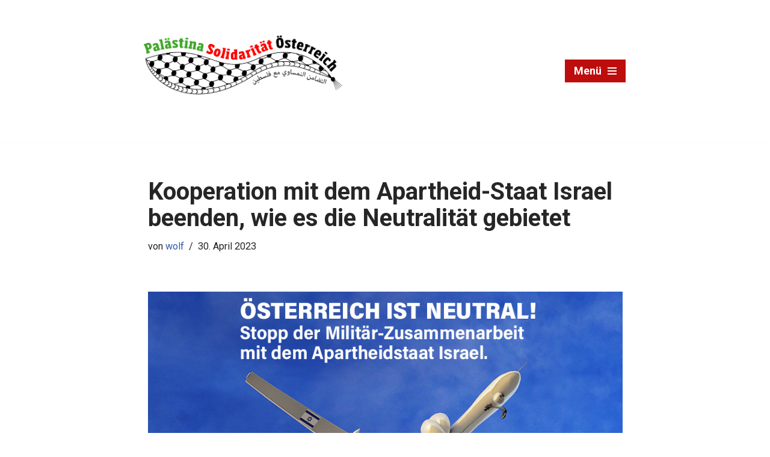

--- FILE ---
content_type: text/html; charset=UTF-8
request_url: https://aufruf.palaestinasolidaritaet.at/kooperation-mit-dem-apartheid-staat-israel-beenden-wie-es-die-neutralitaet-gebietet/
body_size: 19888
content:
<!DOCTYPE html>
<html lang="de">

<head>
	
	<meta charset="UTF-8">
	<meta name="viewport" content="width=device-width, initial-scale=1, minimum-scale=1">
	<link rel="profile" href="http://gmpg.org/xfn/11">
		<title>Petitionen Palästinasolidarität - Kooperation mit dem Apartheid-Staat Israel beenden, wie es die Neutralität gebietet</title>
<meta name='robots' content='noindex, nofollow' />

<!-- The SEO Framework von Sybre Waaijer -->
<link rel="canonical" href="https://aufruf.palaestinasolidaritaet.at/kooperation-mit-dem-apartheid-staat-israel-beenden-wie-es-die-neutralitaet-gebietet/" />
<meta name="description" content="Petition an die österreichische Regierung Israel ist ein Apartheidstaat, was internationale Menschenrechtsorganisationen (Amnesty International…" />
<meta property="og:type" content="article" />
<meta property="og:locale" content="de_DE" />
<meta property="og:site_name" content="Petitionen Palästinasolidarität" />
<meta property="og:title" content="Kooperation mit dem Apartheid-Staat Israel beenden, wie es die Neutralität gebietet" />
<meta property="og:description" content="Petition an die österreichische Regierung Israel ist ein Apartheidstaat, was internationale Menschenrechtsorganisationen (Amnesty International, Human Rights Watch…" />
<meta property="og:url" content="https://aufruf.palaestinasolidaritaet.at/kooperation-mit-dem-apartheid-staat-israel-beenden-wie-es-die-neutralitaet-gebietet/" />
<meta property="og:image" content="https://aufruf.palaestinasolidaritaet.at/wp-content/uploads/2023/05/Petition_Site_1.jpg" />
<meta property="og:image:width" content="930" />
<meta property="og:image:height" content="620" />
<meta property="article:published_time" content="2023-04-30T08:13:37+00:00" />
<meta property="article:modified_time" content="2024-02-17T16:32:10+00:00" />
<meta name="twitter:card" content="summary_large_image" />
<meta name="twitter:title" content="Kooperation mit dem Apartheid-Staat Israel beenden, wie es die Neutralität gebietet" />
<meta name="twitter:description" content="Petition an die österreichische Regierung Israel ist ein Apartheidstaat, was internationale Menschenrechtsorganisationen (Amnesty International, Human Rights Watch…" />
<meta name="twitter:image" content="https://aufruf.palaestinasolidaritaet.at/wp-content/uploads/2023/05/Petition_Site_1.jpg" />
<script type="application/ld+json">{"@context":"https://schema.org","@graph":[{"@type":"WebSite","@id":"https://aufruf.palaestinasolidaritaet.at/#/schema/WebSite","url":"https://aufruf.palaestinasolidaritaet.at/","name":"Petitionen Palästinasolidarität","description":"Unterzeichne alle Petitionen von Palästinasolidarität","inLanguage":"de","potentialAction":{"@type":"SearchAction","target":{"@type":"EntryPoint","urlTemplate":"https://aufruf.palaestinasolidaritaet.at/search/{search_term_string}/"},"query-input":"required name=search_term_string"},"publisher":{"@type":"Organization","@id":"https://aufruf.palaestinasolidaritaet.at/#/schema/Organization","name":"Petitionen Palästinasolidarität","url":"https://aufruf.palaestinasolidaritaet.at/","logo":{"@type":"ImageObject","url":"https://aufruf.palaestinasolidaritaet.at/wp-content/uploads/2023/04/logo_psoe_web.png","contentUrl":"https://aufruf.palaestinasolidaritaet.at/wp-content/uploads/2023/04/logo_psoe_web.png","width":1499,"height":431,"contentSize":"23890"}}},{"@type":"WebPage","@id":"https://aufruf.palaestinasolidaritaet.at/kooperation-mit-dem-apartheid-staat-israel-beenden-wie-es-die-neutralitaet-gebietet/","url":"https://aufruf.palaestinasolidaritaet.at/kooperation-mit-dem-apartheid-staat-israel-beenden-wie-es-die-neutralitaet-gebietet/","name":"Petitionen Palästinasolidarität - Kooperation mit dem Apartheid-Staat Israel beenden, wie es die Neutralität gebietet","description":"Petition an die österreichische Regierung Israel ist ein Apartheidstaat, was internationale Menschenrechtsorganisationen (Amnesty International…","inLanguage":"de","isPartOf":{"@id":"https://aufruf.palaestinasolidaritaet.at/#/schema/WebSite"},"breadcrumb":{"@type":"BreadcrumbList","@id":"https://aufruf.palaestinasolidaritaet.at/#/schema/BreadcrumbList","itemListElement":[{"@type":"ListItem","position":1,"item":"https://aufruf.palaestinasolidaritaet.at/","name":"Petitionen Palästinasolidarität"},{"@type":"ListItem","position":2,"item":"https://aufruf.palaestinasolidaritaet.at/category/allgemein/","name":"Kategorie: Allgemein"},{"@type":"ListItem","position":3,"name":"Kooperation mit dem Apartheid-Staat Israel beenden, wie es die Neutralität gebietet"}]},"potentialAction":{"@type":"ReadAction","target":"https://aufruf.palaestinasolidaritaet.at/kooperation-mit-dem-apartheid-staat-israel-beenden-wie-es-die-neutralitaet-gebietet/"},"datePublished":"2023-04-30T08:13:37+00:00","dateModified":"2024-02-17T16:32:10+00:00","author":{"@type":"Person","@id":"https://aufruf.palaestinasolidaritaet.at/#/schema/Person/15272e82e113e668a8ecf66c81b949ae","name":"wolf"}}]}</script>
<!-- / The SEO Framework von Sybre Waaijer | 26.77ms meta | 8.29ms boot -->

<link rel='dns-prefetch' href='//fonts.googleapis.com' />
<link rel="alternate" type="application/rss+xml" title="Petitionen Palästinasolidarität &raquo; Feed" href="https://aufruf.palaestinasolidaritaet.at/feed/" />
<link rel="alternate" type="application/rss+xml" title="Petitionen Palästinasolidarität &raquo; Kommentar-Feed" href="https://aufruf.palaestinasolidaritaet.at/comments/feed/" />
<link rel="alternate" type="application/rss+xml" title="Petitionen Palästinasolidarität &raquo; Kooperation mit dem Apartheid-Staat Israel beenden, wie es die Neutralität gebietet-Kommentar-Feed" href="https://aufruf.palaestinasolidaritaet.at/kooperation-mit-dem-apartheid-staat-israel-beenden-wie-es-die-neutralitaet-gebietet/feed/" />
<link rel="alternate" title="oEmbed (JSON)" type="application/json+oembed" href="https://aufruf.palaestinasolidaritaet.at/wp-json/oembed/1.0/embed?url=https%3A%2F%2Faufruf.palaestinasolidaritaet.at%2Fkooperation-mit-dem-apartheid-staat-israel-beenden-wie-es-die-neutralitaet-gebietet%2F" />
<link rel="alternate" title="oEmbed (XML)" type="text/xml+oembed" href="https://aufruf.palaestinasolidaritaet.at/wp-json/oembed/1.0/embed?url=https%3A%2F%2Faufruf.palaestinasolidaritaet.at%2Fkooperation-mit-dem-apartheid-staat-israel-beenden-wie-es-die-neutralitaet-gebietet%2F&#038;format=xml" />
<style id='wp-img-auto-sizes-contain-inline-css'>
img:is([sizes=auto i],[sizes^="auto," i]){contain-intrinsic-size:3000px 1500px}
/*# sourceURL=wp-img-auto-sizes-contain-inline-css */
</style>
<link rel='stylesheet' id='dk_speakout_css-css' href='https://aufruf.palaestinasolidaritaet.at/wp-content/plugins/speakout/css/theme-basic.css?ver=104.5.0' media='all' />
<link rel='stylesheet' id='dk_speakout_signaturelist_css-css' href='https://aufruf.palaestinasolidaritaet.at/wp-content/plugins/speakout/css/signaturelist.css?ver=104.5.0' media='all' />
<style id='wp-emoji-styles-inline-css'>

	img.wp-smiley, img.emoji {
		display: inline !important;
		border: none !important;
		box-shadow: none !important;
		height: 1em !important;
		width: 1em !important;
		margin: 0 0.07em !important;
		vertical-align: -0.1em !important;
		background: none !important;
		padding: 0 !important;
	}
/*# sourceURL=wp-emoji-styles-inline-css */
</style>
<style id='wp-block-library-inline-css'>
:root{--wp-block-synced-color:#7a00df;--wp-block-synced-color--rgb:122,0,223;--wp-bound-block-color:var(--wp-block-synced-color);--wp-editor-canvas-background:#ddd;--wp-admin-theme-color:#007cba;--wp-admin-theme-color--rgb:0,124,186;--wp-admin-theme-color-darker-10:#006ba1;--wp-admin-theme-color-darker-10--rgb:0,107,160.5;--wp-admin-theme-color-darker-20:#005a87;--wp-admin-theme-color-darker-20--rgb:0,90,135;--wp-admin-border-width-focus:2px}@media (min-resolution:192dpi){:root{--wp-admin-border-width-focus:1.5px}}.wp-element-button{cursor:pointer}:root .has-very-light-gray-background-color{background-color:#eee}:root .has-very-dark-gray-background-color{background-color:#313131}:root .has-very-light-gray-color{color:#eee}:root .has-very-dark-gray-color{color:#313131}:root .has-vivid-green-cyan-to-vivid-cyan-blue-gradient-background{background:linear-gradient(135deg,#00d084,#0693e3)}:root .has-purple-crush-gradient-background{background:linear-gradient(135deg,#34e2e4,#4721fb 50%,#ab1dfe)}:root .has-hazy-dawn-gradient-background{background:linear-gradient(135deg,#faaca8,#dad0ec)}:root .has-subdued-olive-gradient-background{background:linear-gradient(135deg,#fafae1,#67a671)}:root .has-atomic-cream-gradient-background{background:linear-gradient(135deg,#fdd79a,#004a59)}:root .has-nightshade-gradient-background{background:linear-gradient(135deg,#330968,#31cdcf)}:root .has-midnight-gradient-background{background:linear-gradient(135deg,#020381,#2874fc)}:root{--wp--preset--font-size--normal:16px;--wp--preset--font-size--huge:42px}.has-regular-font-size{font-size:1em}.has-larger-font-size{font-size:2.625em}.has-normal-font-size{font-size:var(--wp--preset--font-size--normal)}.has-huge-font-size{font-size:var(--wp--preset--font-size--huge)}.has-text-align-center{text-align:center}.has-text-align-left{text-align:left}.has-text-align-right{text-align:right}.has-fit-text{white-space:nowrap!important}#end-resizable-editor-section{display:none}.aligncenter{clear:both}.items-justified-left{justify-content:flex-start}.items-justified-center{justify-content:center}.items-justified-right{justify-content:flex-end}.items-justified-space-between{justify-content:space-between}.screen-reader-text{border:0;clip-path:inset(50%);height:1px;margin:-1px;overflow:hidden;padding:0;position:absolute;width:1px;word-wrap:normal!important}.screen-reader-text:focus{background-color:#ddd;clip-path:none;color:#444;display:block;font-size:1em;height:auto;left:5px;line-height:normal;padding:15px 23px 14px;text-decoration:none;top:5px;width:auto;z-index:100000}html :where(.has-border-color){border-style:solid}html :where([style*=border-top-color]){border-top-style:solid}html :where([style*=border-right-color]){border-right-style:solid}html :where([style*=border-bottom-color]){border-bottom-style:solid}html :where([style*=border-left-color]){border-left-style:solid}html :where([style*=border-width]){border-style:solid}html :where([style*=border-top-width]){border-top-style:solid}html :where([style*=border-right-width]){border-right-style:solid}html :where([style*=border-bottom-width]){border-bottom-style:solid}html :where([style*=border-left-width]){border-left-style:solid}html :where(img[class*=wp-image-]){height:auto;max-width:100%}:where(figure){margin:0 0 1em}html :where(.is-position-sticky){--wp-admin--admin-bar--position-offset:var(--wp-admin--admin-bar--height,0px)}@media screen and (max-width:600px){html :where(.is-position-sticky){--wp-admin--admin-bar--position-offset:0px}}

/*# sourceURL=wp-block-library-inline-css */
</style><style id='wp-block-paragraph-inline-css'>
.is-small-text{font-size:.875em}.is-regular-text{font-size:1em}.is-large-text{font-size:2.25em}.is-larger-text{font-size:3em}.has-drop-cap:not(:focus):first-letter{float:left;font-size:8.4em;font-style:normal;font-weight:100;line-height:.68;margin:.05em .1em 0 0;text-transform:uppercase}body.rtl .has-drop-cap:not(:focus):first-letter{float:none;margin-left:.1em}p.has-drop-cap.has-background{overflow:hidden}:root :where(p.has-background){padding:1.25em 2.375em}:where(p.has-text-color:not(.has-link-color)) a{color:inherit}p.has-text-align-left[style*="writing-mode:vertical-lr"],p.has-text-align-right[style*="writing-mode:vertical-rl"]{rotate:180deg}
/*# sourceURL=https://aufruf.palaestinasolidaritaet.at/wp-includes/blocks/paragraph/style.min.css */
</style>
<style id='wp-block-spacer-inline-css'>
.wp-block-spacer{clear:both}
/*# sourceURL=https://aufruf.palaestinasolidaritaet.at/wp-includes/blocks/spacer/style.min.css */
</style>
<style id='global-styles-inline-css'>
:root{--wp--preset--aspect-ratio--square: 1;--wp--preset--aspect-ratio--4-3: 4/3;--wp--preset--aspect-ratio--3-4: 3/4;--wp--preset--aspect-ratio--3-2: 3/2;--wp--preset--aspect-ratio--2-3: 2/3;--wp--preset--aspect-ratio--16-9: 16/9;--wp--preset--aspect-ratio--9-16: 9/16;--wp--preset--color--black: #000000;--wp--preset--color--cyan-bluish-gray: #abb8c3;--wp--preset--color--white: #ffffff;--wp--preset--color--pale-pink: #f78da7;--wp--preset--color--vivid-red: #cf2e2e;--wp--preset--color--luminous-vivid-orange: #ff6900;--wp--preset--color--luminous-vivid-amber: #fcb900;--wp--preset--color--light-green-cyan: #7bdcb5;--wp--preset--color--vivid-green-cyan: #00d084;--wp--preset--color--pale-cyan-blue: #8ed1fc;--wp--preset--color--vivid-cyan-blue: #0693e3;--wp--preset--color--vivid-purple: #9b51e0;--wp--preset--color--neve-link-color: var(--nv-primary-accent);--wp--preset--color--neve-link-hover-color: var(--nv-secondary-accent);--wp--preset--color--nv-site-bg: var(--nv-site-bg);--wp--preset--color--nv-light-bg: var(--nv-light-bg);--wp--preset--color--nv-dark-bg: var(--nv-dark-bg);--wp--preset--color--neve-text-color: var(--nv-text-color);--wp--preset--color--nv-text-dark-bg: var(--nv-text-dark-bg);--wp--preset--color--nv-c-1: var(--nv-c-1);--wp--preset--color--nv-c-2: var(--nv-c-2);--wp--preset--gradient--vivid-cyan-blue-to-vivid-purple: linear-gradient(135deg,rgb(6,147,227) 0%,rgb(155,81,224) 100%);--wp--preset--gradient--light-green-cyan-to-vivid-green-cyan: linear-gradient(135deg,rgb(122,220,180) 0%,rgb(0,208,130) 100%);--wp--preset--gradient--luminous-vivid-amber-to-luminous-vivid-orange: linear-gradient(135deg,rgb(252,185,0) 0%,rgb(255,105,0) 100%);--wp--preset--gradient--luminous-vivid-orange-to-vivid-red: linear-gradient(135deg,rgb(255,105,0) 0%,rgb(207,46,46) 100%);--wp--preset--gradient--very-light-gray-to-cyan-bluish-gray: linear-gradient(135deg,rgb(238,238,238) 0%,rgb(169,184,195) 100%);--wp--preset--gradient--cool-to-warm-spectrum: linear-gradient(135deg,rgb(74,234,220) 0%,rgb(151,120,209) 20%,rgb(207,42,186) 40%,rgb(238,44,130) 60%,rgb(251,105,98) 80%,rgb(254,248,76) 100%);--wp--preset--gradient--blush-light-purple: linear-gradient(135deg,rgb(255,206,236) 0%,rgb(152,150,240) 100%);--wp--preset--gradient--blush-bordeaux: linear-gradient(135deg,rgb(254,205,165) 0%,rgb(254,45,45) 50%,rgb(107,0,62) 100%);--wp--preset--gradient--luminous-dusk: linear-gradient(135deg,rgb(255,203,112) 0%,rgb(199,81,192) 50%,rgb(65,88,208) 100%);--wp--preset--gradient--pale-ocean: linear-gradient(135deg,rgb(255,245,203) 0%,rgb(182,227,212) 50%,rgb(51,167,181) 100%);--wp--preset--gradient--electric-grass: linear-gradient(135deg,rgb(202,248,128) 0%,rgb(113,206,126) 100%);--wp--preset--gradient--midnight: linear-gradient(135deg,rgb(2,3,129) 0%,rgb(40,116,252) 100%);--wp--preset--font-size--small: 13px;--wp--preset--font-size--medium: 20px;--wp--preset--font-size--large: 36px;--wp--preset--font-size--x-large: 42px;--wp--preset--spacing--20: 0.44rem;--wp--preset--spacing--30: 0.67rem;--wp--preset--spacing--40: 1rem;--wp--preset--spacing--50: 1.5rem;--wp--preset--spacing--60: 2.25rem;--wp--preset--spacing--70: 3.38rem;--wp--preset--spacing--80: 5.06rem;--wp--preset--shadow--natural: 6px 6px 9px rgba(0, 0, 0, 0.2);--wp--preset--shadow--deep: 12px 12px 50px rgba(0, 0, 0, 0.4);--wp--preset--shadow--sharp: 6px 6px 0px rgba(0, 0, 0, 0.2);--wp--preset--shadow--outlined: 6px 6px 0px -3px rgb(255, 255, 255), 6px 6px rgb(0, 0, 0);--wp--preset--shadow--crisp: 6px 6px 0px rgb(0, 0, 0);}:where(.is-layout-flex){gap: 0.5em;}:where(.is-layout-grid){gap: 0.5em;}body .is-layout-flex{display: flex;}.is-layout-flex{flex-wrap: wrap;align-items: center;}.is-layout-flex > :is(*, div){margin: 0;}body .is-layout-grid{display: grid;}.is-layout-grid > :is(*, div){margin: 0;}:where(.wp-block-columns.is-layout-flex){gap: 2em;}:where(.wp-block-columns.is-layout-grid){gap: 2em;}:where(.wp-block-post-template.is-layout-flex){gap: 1.25em;}:where(.wp-block-post-template.is-layout-grid){gap: 1.25em;}.has-black-color{color: var(--wp--preset--color--black) !important;}.has-cyan-bluish-gray-color{color: var(--wp--preset--color--cyan-bluish-gray) !important;}.has-white-color{color: var(--wp--preset--color--white) !important;}.has-pale-pink-color{color: var(--wp--preset--color--pale-pink) !important;}.has-vivid-red-color{color: var(--wp--preset--color--vivid-red) !important;}.has-luminous-vivid-orange-color{color: var(--wp--preset--color--luminous-vivid-orange) !important;}.has-luminous-vivid-amber-color{color: var(--wp--preset--color--luminous-vivid-amber) !important;}.has-light-green-cyan-color{color: var(--wp--preset--color--light-green-cyan) !important;}.has-vivid-green-cyan-color{color: var(--wp--preset--color--vivid-green-cyan) !important;}.has-pale-cyan-blue-color{color: var(--wp--preset--color--pale-cyan-blue) !important;}.has-vivid-cyan-blue-color{color: var(--wp--preset--color--vivid-cyan-blue) !important;}.has-vivid-purple-color{color: var(--wp--preset--color--vivid-purple) !important;}.has-neve-link-color-color{color: var(--wp--preset--color--neve-link-color) !important;}.has-neve-link-hover-color-color{color: var(--wp--preset--color--neve-link-hover-color) !important;}.has-nv-site-bg-color{color: var(--wp--preset--color--nv-site-bg) !important;}.has-nv-light-bg-color{color: var(--wp--preset--color--nv-light-bg) !important;}.has-nv-dark-bg-color{color: var(--wp--preset--color--nv-dark-bg) !important;}.has-neve-text-color-color{color: var(--wp--preset--color--neve-text-color) !important;}.has-nv-text-dark-bg-color{color: var(--wp--preset--color--nv-text-dark-bg) !important;}.has-nv-c-1-color{color: var(--wp--preset--color--nv-c-1) !important;}.has-nv-c-2-color{color: var(--wp--preset--color--nv-c-2) !important;}.has-black-background-color{background-color: var(--wp--preset--color--black) !important;}.has-cyan-bluish-gray-background-color{background-color: var(--wp--preset--color--cyan-bluish-gray) !important;}.has-white-background-color{background-color: var(--wp--preset--color--white) !important;}.has-pale-pink-background-color{background-color: var(--wp--preset--color--pale-pink) !important;}.has-vivid-red-background-color{background-color: var(--wp--preset--color--vivid-red) !important;}.has-luminous-vivid-orange-background-color{background-color: var(--wp--preset--color--luminous-vivid-orange) !important;}.has-luminous-vivid-amber-background-color{background-color: var(--wp--preset--color--luminous-vivid-amber) !important;}.has-light-green-cyan-background-color{background-color: var(--wp--preset--color--light-green-cyan) !important;}.has-vivid-green-cyan-background-color{background-color: var(--wp--preset--color--vivid-green-cyan) !important;}.has-pale-cyan-blue-background-color{background-color: var(--wp--preset--color--pale-cyan-blue) !important;}.has-vivid-cyan-blue-background-color{background-color: var(--wp--preset--color--vivid-cyan-blue) !important;}.has-vivid-purple-background-color{background-color: var(--wp--preset--color--vivid-purple) !important;}.has-neve-link-color-background-color{background-color: var(--wp--preset--color--neve-link-color) !important;}.has-neve-link-hover-color-background-color{background-color: var(--wp--preset--color--neve-link-hover-color) !important;}.has-nv-site-bg-background-color{background-color: var(--wp--preset--color--nv-site-bg) !important;}.has-nv-light-bg-background-color{background-color: var(--wp--preset--color--nv-light-bg) !important;}.has-nv-dark-bg-background-color{background-color: var(--wp--preset--color--nv-dark-bg) !important;}.has-neve-text-color-background-color{background-color: var(--wp--preset--color--neve-text-color) !important;}.has-nv-text-dark-bg-background-color{background-color: var(--wp--preset--color--nv-text-dark-bg) !important;}.has-nv-c-1-background-color{background-color: var(--wp--preset--color--nv-c-1) !important;}.has-nv-c-2-background-color{background-color: var(--wp--preset--color--nv-c-2) !important;}.has-black-border-color{border-color: var(--wp--preset--color--black) !important;}.has-cyan-bluish-gray-border-color{border-color: var(--wp--preset--color--cyan-bluish-gray) !important;}.has-white-border-color{border-color: var(--wp--preset--color--white) !important;}.has-pale-pink-border-color{border-color: var(--wp--preset--color--pale-pink) !important;}.has-vivid-red-border-color{border-color: var(--wp--preset--color--vivid-red) !important;}.has-luminous-vivid-orange-border-color{border-color: var(--wp--preset--color--luminous-vivid-orange) !important;}.has-luminous-vivid-amber-border-color{border-color: var(--wp--preset--color--luminous-vivid-amber) !important;}.has-light-green-cyan-border-color{border-color: var(--wp--preset--color--light-green-cyan) !important;}.has-vivid-green-cyan-border-color{border-color: var(--wp--preset--color--vivid-green-cyan) !important;}.has-pale-cyan-blue-border-color{border-color: var(--wp--preset--color--pale-cyan-blue) !important;}.has-vivid-cyan-blue-border-color{border-color: var(--wp--preset--color--vivid-cyan-blue) !important;}.has-vivid-purple-border-color{border-color: var(--wp--preset--color--vivid-purple) !important;}.has-neve-link-color-border-color{border-color: var(--wp--preset--color--neve-link-color) !important;}.has-neve-link-hover-color-border-color{border-color: var(--wp--preset--color--neve-link-hover-color) !important;}.has-nv-site-bg-border-color{border-color: var(--wp--preset--color--nv-site-bg) !important;}.has-nv-light-bg-border-color{border-color: var(--wp--preset--color--nv-light-bg) !important;}.has-nv-dark-bg-border-color{border-color: var(--wp--preset--color--nv-dark-bg) !important;}.has-neve-text-color-border-color{border-color: var(--wp--preset--color--neve-text-color) !important;}.has-nv-text-dark-bg-border-color{border-color: var(--wp--preset--color--nv-text-dark-bg) !important;}.has-nv-c-1-border-color{border-color: var(--wp--preset--color--nv-c-1) !important;}.has-nv-c-2-border-color{border-color: var(--wp--preset--color--nv-c-2) !important;}.has-vivid-cyan-blue-to-vivid-purple-gradient-background{background: var(--wp--preset--gradient--vivid-cyan-blue-to-vivid-purple) !important;}.has-light-green-cyan-to-vivid-green-cyan-gradient-background{background: var(--wp--preset--gradient--light-green-cyan-to-vivid-green-cyan) !important;}.has-luminous-vivid-amber-to-luminous-vivid-orange-gradient-background{background: var(--wp--preset--gradient--luminous-vivid-amber-to-luminous-vivid-orange) !important;}.has-luminous-vivid-orange-to-vivid-red-gradient-background{background: var(--wp--preset--gradient--luminous-vivid-orange-to-vivid-red) !important;}.has-very-light-gray-to-cyan-bluish-gray-gradient-background{background: var(--wp--preset--gradient--very-light-gray-to-cyan-bluish-gray) !important;}.has-cool-to-warm-spectrum-gradient-background{background: var(--wp--preset--gradient--cool-to-warm-spectrum) !important;}.has-blush-light-purple-gradient-background{background: var(--wp--preset--gradient--blush-light-purple) !important;}.has-blush-bordeaux-gradient-background{background: var(--wp--preset--gradient--blush-bordeaux) !important;}.has-luminous-dusk-gradient-background{background: var(--wp--preset--gradient--luminous-dusk) !important;}.has-pale-ocean-gradient-background{background: var(--wp--preset--gradient--pale-ocean) !important;}.has-electric-grass-gradient-background{background: var(--wp--preset--gradient--electric-grass) !important;}.has-midnight-gradient-background{background: var(--wp--preset--gradient--midnight) !important;}.has-small-font-size{font-size: var(--wp--preset--font-size--small) !important;}.has-medium-font-size{font-size: var(--wp--preset--font-size--medium) !important;}.has-large-font-size{font-size: var(--wp--preset--font-size--large) !important;}.has-x-large-font-size{font-size: var(--wp--preset--font-size--x-large) !important;}
/*# sourceURL=global-styles-inline-css */
</style>

<style id='classic-theme-styles-inline-css'>
/*! This file is auto-generated */
.wp-block-button__link{color:#fff;background-color:#32373c;border-radius:9999px;box-shadow:none;text-decoration:none;padding:calc(.667em + 2px) calc(1.333em + 2px);font-size:1.125em}.wp-block-file__button{background:#32373c;color:#fff;text-decoration:none}
/*# sourceURL=/wp-includes/css/classic-themes.min.css */
</style>
<link rel='stylesheet' id='cmplz-general-css' href='https://aufruf.palaestinasolidaritaet.at/wp-content/plugins/complianz-gdpr/assets/css/cookieblocker.min.css?ver=1768122422' media='all' />
<link rel='stylesheet' id='neve-style-css' href='https://aufruf.palaestinasolidaritaet.at/wp-content/themes/neve/style-main-new.min.css?ver=4.2.2' media='all' />
<style id='neve-style-inline-css'>
.is-menu-sidebar .header-menu-sidebar { visibility: visible; }.is-menu-sidebar.menu_sidebar_slide_left .header-menu-sidebar { transform: translate3d(0, 0, 0); left: 0; }.is-menu-sidebar.menu_sidebar_slide_right .header-menu-sidebar { transform: translate3d(0, 0, 0); right: 0; }.is-menu-sidebar.menu_sidebar_pull_right .header-menu-sidebar, .is-menu-sidebar.menu_sidebar_pull_left .header-menu-sidebar { transform: translateX(0); }.is-menu-sidebar.menu_sidebar_dropdown .header-menu-sidebar { height: auto; }.is-menu-sidebar.menu_sidebar_dropdown .header-menu-sidebar-inner { max-height: 400px; padding: 20px 0; }.is-menu-sidebar.menu_sidebar_full_canvas .header-menu-sidebar { opacity: 1; }.header-menu-sidebar .menu-item-nav-search:not(.floating) { pointer-events: none; }.header-menu-sidebar .menu-item-nav-search .is-menu-sidebar { pointer-events: unset; }@media screen and (max-width: 960px) { .builder-item.cr .item--inner { --textalign: center; --justify: center; } }
.nv-meta-list li.meta:not(:last-child):after { content:"/" }.nv-meta-list .no-mobile{
			display:none;
		}.nv-meta-list li.last::after{
			content: ""!important;
		}@media (min-width: 769px) {
			.nv-meta-list .no-mobile {
				display: inline-block;
			}
			.nv-meta-list li.last:not(:last-child)::after {
		 		content: "/" !important;
			}
		}
 :root{ --container: 748px;--postwidth:100%; --primarybtnbg: var(--nv-primary-accent); --primarybtnhoverbg: var(--nv-primary-accent); --primarybtncolor: #fff; --secondarybtncolor: var(--nv-primary-accent); --primarybtnhovercolor: #fff; --secondarybtnhovercolor: var(--nv-primary-accent);--primarybtnborderradius:3px;--secondarybtnborderradius:3px;--secondarybtnborderwidth:3px;--btnpadding:13px 15px;--primarybtnpadding:13px 15px;--secondarybtnpadding:calc(13px - 3px) calc(15px - 3px); --bodyfontfamily: Roboto; --bodyfontsize: 15px; --bodylineheight: 1.6em; --bodyletterspacing: 0px; --bodyfontweight: 400; --bodytexttransform: none; --h1fontsize: 36px; --h1fontweight: 700; --h1lineheight: 1.2; --h1letterspacing: 0px; --h1texttransform: none; --h2fontsize: 28px; --h2fontweight: 700; --h2lineheight: 1.3; --h2letterspacing: 0px; --h2texttransform: none; --h3fontsize: 24px; --h3fontweight: 700; --h3lineheight: 1.4; --h3letterspacing: 0px; --h3texttransform: none; --h4fontsize: 20px; --h4fontweight: 700; --h4lineheight: 1.6; --h4letterspacing: 0px; --h4texttransform: none; --h5fontsize: 16px; --h5fontweight: 700; --h5lineheight: 1.6; --h5letterspacing: 0px; --h5texttransform: none; --h6fontsize: 14px; --h6fontweight: 700; --h6lineheight: 1.6; --h6letterspacing: 0px; --h6texttransform: none;--formfieldborderwidth:2px;--formfieldborderradius:3px; --formfieldbgcolor: var(--nv-site-bg); --formfieldbordercolor: #dddddd; --formfieldcolor: var(--nv-text-color);--formfieldpadding:10px 12px; } .nv-index-posts{ --borderradius:0px; } .single-post-container .alignfull > [class*="__inner-container"], .single-post-container .alignwide > [class*="__inner-container"]{ max-width:718px } .nv-meta-list{ --avatarsize: 20px; } .single .nv-meta-list{ --avatarsize: 20px; } .nv-post-cover{ --height: 250px;--padding:40px 15px;--justify: flex-start; --textalign: left; --valign: center; } .nv-post-cover .nv-title-meta-wrap, .nv-page-title-wrap, .entry-header{ --textalign: left; } .nv-is-boxed.nv-title-meta-wrap{ --padding:40px 15px; --bgcolor: var(--nv-dark-bg); } .nv-overlay{ --opacity: 50; --blendmode: normal; } .nv-is-boxed.nv-comments-wrap{ --padding:20px; } .nv-is-boxed.comment-respond{ --padding:20px; } .single:not(.single-product), .page{ --c-vspace:0 0 0 0;; } .scroll-to-top{ --color: var(--nv-text-dark-bg);--padding:8px 10px; --borderradius: 3px; --bgcolor: var(--nv-primary-accent); --hovercolor: var(--nv-text-dark-bg); --hoverbgcolor: var(--nv-primary-accent);--size:16px; } .global-styled{ --bgcolor: var(--nv-site-bg); } .header-top{ --rowbcolor: var(--nv-light-bg); --color: var(--nv-text-color); --bgcolor: var(--nv-site-bg); } .header-main{ --rowbcolor: var(--nv-light-bg); --color: var(--nv-text-color); --bgcolor: var(--nv-site-bg); } .header-bottom{ --rowbcolor: var(--nv-light-bg); --color: var(--nv-text-color); --bgcolor: var(--nv-site-bg); } .header-menu-sidebar-bg{ --justify: flex-start; --textalign: left;--flexg: 1;--wrapdropdownwidth: auto; --color: var(--nv-site-bg); --bgcolor: rgba(185,0,0,0.7); } .header-menu-sidebar{ width: 350px; } .builder-item--logo{ --maxwidth: 120px; --fs: 24px;--padding:10px 0;--margin:0; --textalign: center;--justify: center; } .builder-item--nav-icon,.header-menu-sidebar .close-sidebar-panel .navbar-toggle{ --bgcolor: rgba(186, 0, 0, 0.95); --color: var(--nv-site-bg);--borderradius:0;--borderwidth:0; } .builder-item--nav-icon{ --label-margin:0 5px 0 0;;--padding:10px 15px;--margin:0; } .builder-item--primary-menu{ --hovercolor: #880000; --hovertextcolor: var(--nv-text-color); --activecolor: #e40000; --spacing: 20px; --height: 25px;--padding:0;--margin:0; --fontfamily: Armata; --fontsize: 1em; --lineheight: 1.6; --letterspacing: 0px; --fontweight: 500; --texttransform: none; --iconsize: 1em; } .hfg-is-group.has-primary-menu .inherit-ff{ --inheritedff: Armata; --inheritedfw: 500; } .builder-item--header_search_responsive{ --iconsize: 15px; --formfieldfontsize: 14px;--formfieldborderwidth:2px;--formfieldborderradius:2px; --height: 40px;--padding:0 10px;--margin:0; } .footer-top-inner .row{ grid-template-columns:1fr 1fr 1fr; --valign: flex-start; } .footer-top{ --rowbcolor: var(--nv-light-bg); --color: var(--nv-text-color); --bgcolor: var(--nv-site-bg); } .footer-main-inner .row{ grid-template-columns:1fr 1fr 1fr; --valign: center; } .footer-main{ --rowbcolor: var(--nv-light-bg); --color: var(--nv-dark-bg); --bgcolor: rgba(186,0,0,0.95); } .footer-bottom-inner .row{ grid-template-columns:1fr 1fr 1fr; --valign: flex-start; } .footer-bottom{ --rowbcolor: var(--nv-light-bg); --color: var(--nv-site-bg); --bgcolor: rgba(0,0,0,0); } .builder-item--footer-two-widgets{ --padding:0;--margin:0; --textalign: left;--justify: flex-start; } @media(min-width: 576px){ :root{ --container: 992px;--postwidth:100%;--btnpadding:13px 15px;--primarybtnpadding:13px 15px;--secondarybtnpadding:calc(13px - 3px) calc(15px - 3px); --bodyfontsize: 16px; --bodylineheight: 1.6em; --bodyletterspacing: 0px; --h1fontsize: 38px; --h1lineheight: 1.2; --h1letterspacing: 0px; --h2fontsize: 30px; --h2lineheight: 1.2; --h2letterspacing: 0px; --h3fontsize: 26px; --h3lineheight: 1.4; --h3letterspacing: 0px; --h4fontsize: 22px; --h4lineheight: 1.5; --h4letterspacing: 0px; --h5fontsize: 18px; --h5lineheight: 1.6; --h5letterspacing: 0px; --h6fontsize: 14px; --h6lineheight: 1.6; --h6letterspacing: 0px; } .single-post-container .alignfull > [class*="__inner-container"], .single-post-container .alignwide > [class*="__inner-container"]{ max-width:962px } .nv-meta-list{ --avatarsize: 20px; } .single .nv-meta-list{ --avatarsize: 20px; } .nv-post-cover{ --height: 320px;--padding:60px 30px;--justify: flex-start; --textalign: left; --valign: center; } .nv-post-cover .nv-title-meta-wrap, .nv-page-title-wrap, .entry-header{ --textalign: left; } .nv-is-boxed.nv-title-meta-wrap{ --padding:60px 30px; } .nv-is-boxed.nv-comments-wrap{ --padding:30px; } .nv-is-boxed.comment-respond{ --padding:30px; } .single:not(.single-product), .page{ --c-vspace:0 0 0 0;; } .scroll-to-top{ --padding:8px 10px;--size:16px; } .header-menu-sidebar-bg{ --justify: flex-start; --textalign: left;--flexg: 1;--wrapdropdownwidth: auto; } .header-menu-sidebar{ width: 350px; } .builder-item--logo{ --maxwidth: 120px; --fs: 24px;--padding:10px 0;--margin:0; --textalign: center;--justify: center; } .builder-item--nav-icon{ --label-margin:0 5px 0 0;;--padding:10px 15px;--margin:0; } .builder-item--primary-menu{ --spacing: 20px; --height: 25px;--padding:0;--margin:0; --fontsize: 1em; --lineheight: 1.6; --letterspacing: 0px; --iconsize: 1em; } .builder-item--header_search_responsive{ --formfieldfontsize: 14px;--formfieldborderwidth:2px;--formfieldborderradius:2px; --height: 40px;--padding:0 10px;--margin:0; } .builder-item--footer-two-widgets{ --padding:0;--margin:0; --textalign: left;--justify: flex-start; } }@media(min-width: 960px){ :root{ --container: 1170px;--postwidth:50%;--btnpadding:13px 15px;--primarybtnpadding:13px 15px;--secondarybtnpadding:calc(13px - 3px) calc(15px - 3px); --bodyfontsize: 18px; --bodylineheight: 1.7em; --bodyletterspacing: 0px; --h1fontsize: 40px; --h1lineheight: 1.1; --h1letterspacing: 0px; --h2fontsize: 32px; --h2lineheight: 1.2; --h2letterspacing: 0px; --h3fontsize: 28px; --h3lineheight: 1.4; --h3letterspacing: 0px; --h4fontsize: 24px; --h4lineheight: 1.5; --h4letterspacing: 0px; --h5fontsize: 20px; --h5lineheight: 1.6; --h5letterspacing: 0px; --h6fontsize: 16px; --h6lineheight: 1.6; --h6letterspacing: 0px; } body:not(.single):not(.archive):not(.blog):not(.search):not(.error404) .neve-main > .container .col, body.post-type-archive-course .neve-main > .container .col, body.post-type-archive-llms_membership .neve-main > .container .col{ max-width: 100%; } body:not(.single):not(.archive):not(.blog):not(.search):not(.error404) .nv-sidebar-wrap, body.post-type-archive-course .nv-sidebar-wrap, body.post-type-archive-llms_membership .nv-sidebar-wrap{ max-width: 0%; } .neve-main > .archive-container .nv-index-posts.col{ max-width: 100%; } .neve-main > .archive-container .nv-sidebar-wrap{ max-width: 0%; } .neve-main > .single-post-container .nv-single-post-wrap.col{ max-width: 70%; } .single-post-container .alignfull > [class*="__inner-container"], .single-post-container .alignwide > [class*="__inner-container"]{ max-width:789px } .container-fluid.single-post-container .alignfull > [class*="__inner-container"], .container-fluid.single-post-container .alignwide > [class*="__inner-container"]{ max-width:calc(70% + 15px) } .neve-main > .single-post-container .nv-sidebar-wrap{ max-width: 30%; } .nv-meta-list{ --avatarsize: 20px; } .single .nv-meta-list{ --avatarsize: 20px; } .nv-post-cover{ --height: 400px;--padding:60px 40px;--justify: flex-start; --textalign: left; --valign: center; } .nv-post-cover .nv-title-meta-wrap, .nv-page-title-wrap, .entry-header{ --textalign: left; } .nv-is-boxed.nv-title-meta-wrap{ --padding:60px 40px; } .nv-is-boxed.nv-comments-wrap{ --padding:40px; } .nv-is-boxed.comment-respond{ --padding:40px; } .single:not(.single-product), .page{ --c-vspace:0 0 0 0;; } .scroll-to-top{ --padding:8px 10px;--size:16px; } .header-menu-sidebar-bg{ --justify: flex-start; --textalign: left;--flexg: 1;--wrapdropdownwidth: auto; } .header-menu-sidebar{ width: 440px; } .builder-item--logo{ --maxwidth: 350px; --fs: 24px;--padding:10px 0 10px 160px;;--margin:040px 0 060px 0;; --textalign: left;--justify: flex-start; } .builder-item--nav-icon{ --label-margin:0 10px 0 0;;--padding:10px 15px 10px 15px;;--margin:0 170px 0 0;; } .builder-item--primary-menu{ --spacing: 20px; --height: 25px;--padding:0;--margin:0; --fontsize: 1em; --lineheight: 1.6; --letterspacing: 0px; --iconsize: 1em; } .builder-item--header_search_responsive{ --formfieldfontsize: 14px;--formfieldborderwidth:2px;--formfieldborderradius:2px; --height: 40px;--padding:0 10px;--margin:0; } .builder-item--footer-two-widgets{ --padding:0;--margin:0 0 040px 0;; --textalign: center;--justify: center; } }.scroll-to-top {right: 20px; border: none; position: fixed; bottom: 30px; display: none; opacity: 0; visibility: hidden; transition: opacity 0.3s ease-in-out, visibility 0.3s ease-in-out; align-items: center; justify-content: center; z-index: 999; } @supports (-webkit-overflow-scrolling: touch) { .scroll-to-top { bottom: 74px; } } .scroll-to-top.image { background-position: center; } .scroll-to-top .scroll-to-top-image { width: 100%; height: 100%; } .scroll-to-top .scroll-to-top-label { margin: 0; padding: 5px; } .scroll-to-top:hover { text-decoration: none; } .scroll-to-top.scroll-to-top-left {left: 20px; right: unset;} .scroll-to-top.scroll-show-mobile { display: flex; } @media (min-width: 960px) { .scroll-to-top { display: flex; } }.scroll-to-top { color: var(--color); padding: var(--padding); border-radius: var(--borderradius); background: var(--bgcolor); } .scroll-to-top:hover, .scroll-to-top:focus { color: var(--hovercolor); background: var(--hoverbgcolor); } .scroll-to-top-icon, .scroll-to-top.image .scroll-to-top-image { width: var(--size); height: var(--size); } .scroll-to-top-image { background-image: var(--bgimage); background-size: cover; }:root{--nv-primary-accent:#2f5aae;--nv-secondary-accent:#2f5aae;--nv-site-bg:#ffffff;--nv-light-bg:#f4f5f7;--nv-dark-bg:#121212;--nv-text-color:#272626;--nv-text-dark-bg:#ffffff;--nv-c-1:#9463ae;--nv-c-2:#be574b;--nv-fallback-ff:Arial, Helvetica, sans-serif;}
/*# sourceURL=neve-style-inline-css */
</style>
<link rel='stylesheet' id='neve-google-font-armata-css' href='//fonts.googleapis.com/css?family=Armata%3A400%2C500&#038;display=swap&#038;ver=4.2.2' media='all' />
<link rel='stylesheet' id='neve-google-font-roboto-css' href='//fonts.googleapis.com/css?family=Roboto%3A400%2C700&#038;display=swap&#038;ver=4.2.2' media='all' />
<script src="https://aufruf.palaestinasolidaritaet.at/wp-includes/js/jquery/jquery.min.js?ver=3.7.1" id="jquery-core-js"></script>
<script src="https://aufruf.palaestinasolidaritaet.at/wp-includes/js/jquery/jquery-migrate.min.js?ver=3.4.1" id="jquery-migrate-js"></script>
<script id="dk_speakout_js-js-extra">
var dk_speakout_js = {"ajaxurl":"https://aufruf.palaestinasolidaritaet.at/wp-admin/admin-ajax.php"};
//# sourceURL=dk_speakout_js-js-extra
</script>
<script src="https://aufruf.palaestinasolidaritaet.at/wp-content/plugins/speakout/js/public.js?ver=104.5.0" id="dk_speakout_js-js"></script>
<link rel="https://api.w.org/" href="https://aufruf.palaestinasolidaritaet.at/wp-json/" /><link rel="alternate" title="JSON" type="application/json" href="https://aufruf.palaestinasolidaritaet.at/wp-json/wp/v2/posts/163" /><link rel="EditURI" type="application/rsd+xml" title="RSD" href="https://aufruf.palaestinasolidaritaet.at/xmlrpc.php?rsd" />
<link rel="icon" href="https://aufruf.palaestinasolidaritaet.at/wp-content/uploads/2023/04/logo_psoe_web-150x150.png" sizes="32x32" />
<link rel="icon" href="https://aufruf.palaestinasolidaritaet.at/wp-content/uploads/2023/04/logo_psoe_web.png" sizes="192x192" />
<link rel="apple-touch-icon" href="https://aufruf.palaestinasolidaritaet.at/wp-content/uploads/2023/04/logo_psoe_web.png" />
<meta name="msapplication-TileImage" content="https://aufruf.palaestinasolidaritaet.at/wp-content/uploads/2023/04/logo_psoe_web.png" />

	</head>

<body data-cmplz=1  class="wp-singular post-template-default single single-post postid-163 single-format-standard wp-custom-logo wp-theme-neve  nv-blog-grid nv-sidebar-full-width menu_sidebar_slide_right" id="neve_body"  >
<div class="wrapper">
	
	<header class="header"  >
		<a class="neve-skip-link show-on-focus" href="#content" >
			Zum Inhalt springen		</a>
		<div id="header-grid"  class="hfg_header site-header">
	
<nav class="header--row header-main hide-on-mobile hide-on-tablet layout-contained nv-navbar header--row"
	data-row-id="main" data-show-on="desktop">

	<div
		class="header--row-inner header-main-inner">
		<div class="container">
			<div
				class="row row--wrapper"
				data-section="hfg_header_layout_main" >
				<div class="hfg-slot left"><div class="builder-item desktop-left"><div class="item--inner builder-item--logo"
		data-section="title_tagline"
		data-item-id="logo">
	
<div class="site-logo">
	<a class="brand" href="https://aufruf.palaestinasolidaritaet.at/" aria-label="Petitionen Palästinasolidarität Unterzeichne alle Petitionen von Palästinasolidarität" rel="home"><img width="1499" height="431" src="https://aufruf.palaestinasolidaritaet.at/wp-content/uploads/2023/04/logo_psoe_web.png" class="neve-site-logo skip-lazy" alt="" data-variant="logo" decoding="async" fetchpriority="high" srcset="https://aufruf.palaestinasolidaritaet.at/wp-content/uploads/2023/04/logo_psoe_web.png 1499w, https://aufruf.palaestinasolidaritaet.at/wp-content/uploads/2023/04/logo_psoe_web-300x86.png 300w, https://aufruf.palaestinasolidaritaet.at/wp-content/uploads/2023/04/logo_psoe_web-1024x294.png 1024w, https://aufruf.palaestinasolidaritaet.at/wp-content/uploads/2023/04/logo_psoe_web-768x221.png 768w, https://aufruf.palaestinasolidaritaet.at/wp-content/uploads/2023/04/logo_psoe_web-350x100.png 350w" sizes="(max-width: 1499px) 100vw, 1499px" /></a></div>
	</div>

</div></div><div class="hfg-slot right"><div class="builder-item desktop-left"><div class="item--inner builder-item--nav-icon"
		data-section="header_menu_icon"
		data-item-id="nav-icon">
	<div class="menu-mobile-toggle item-button navbar-toggle-wrapper">
	<button type="button" class=" navbar-toggle"
			value="Navigationsmenü"
					aria-label="Navigationsmenü "
			aria-expanded="false" onclick="if('undefined' !== typeof toggleAriaClick ) { toggleAriaClick() }">
		<span class="nav-toggle-label">Menü</span>			<span class="bars">
				<span class="icon-bar"></span>
				<span class="icon-bar"></span>
				<span class="icon-bar"></span>
			</span>
					<span class="screen-reader-text">Navigationsmenü</span>
	</button>
</div> <!--.navbar-toggle-wrapper-->


	</div>

</div></div>							</div>
		</div>
	</div>
</nav>


<nav class="header--row header-main hide-on-desktop layout-contained nv-navbar header--row"
	data-row-id="main" data-show-on="mobile">

	<div
		class="header--row-inner header-main-inner">
		<div class="container">
			<div
				class="row row--wrapper"
				data-section="hfg_header_layout_main" >
				<div class="hfg-slot left"><div class="builder-item mobile-center tablet-center"><div class="item--inner builder-item--logo"
		data-section="title_tagline"
		data-item-id="logo">
	
<div class="site-logo">
	<a class="brand" href="https://aufruf.palaestinasolidaritaet.at/" aria-label="Petitionen Palästinasolidarität Unterzeichne alle Petitionen von Palästinasolidarität" rel="home"><img width="1499" height="431" src="https://aufruf.palaestinasolidaritaet.at/wp-content/uploads/2023/04/logo_psoe_web.png" class="neve-site-logo skip-lazy" alt="" data-variant="logo" decoding="async" srcset="https://aufruf.palaestinasolidaritaet.at/wp-content/uploads/2023/04/logo_psoe_web.png 1499w, https://aufruf.palaestinasolidaritaet.at/wp-content/uploads/2023/04/logo_psoe_web-300x86.png 300w, https://aufruf.palaestinasolidaritaet.at/wp-content/uploads/2023/04/logo_psoe_web-1024x294.png 1024w, https://aufruf.palaestinasolidaritaet.at/wp-content/uploads/2023/04/logo_psoe_web-768x221.png 768w, https://aufruf.palaestinasolidaritaet.at/wp-content/uploads/2023/04/logo_psoe_web-350x100.png 350w" sizes="(max-width: 1499px) 100vw, 1499px" /></a></div>
	</div>

</div></div><div class="hfg-slot right"><div class="builder-item tablet-left mobile-left hfg-is-group"><div class="item--inner builder-item--header_search_responsive"
		data-section="header_search_responsive"
		data-item-id="header_search_responsive">
	<div class="nv-search-icon-component" >
	<div  class="menu-item-nav-search canvas">
		<a aria-label="Suchen" href="#" class="nv-icon nv-search" >
				<svg width="15" height="15" viewBox="0 0 1792 1792" xmlns="http://www.w3.org/2000/svg"><path d="M1216 832q0-185-131.5-316.5t-316.5-131.5-316.5 131.5-131.5 316.5 131.5 316.5 316.5 131.5 316.5-131.5 131.5-316.5zm512 832q0 52-38 90t-90 38q-54 0-90-38l-343-342q-179 124-399 124-143 0-273.5-55.5t-225-150-150-225-55.5-273.5 55.5-273.5 150-225 225-150 273.5-55.5 273.5 55.5 225 150 150 225 55.5 273.5q0 220-124 399l343 343q37 37 37 90z" /></svg>
			</a>		<div class="nv-nav-search" aria-label="search">
			<div class="form-wrap container responsive-search">
				
<form role="search"
	method="get"
	class="search-form"
	action="https://aufruf.palaestinasolidaritaet.at/">
	<label>
		<span class="screen-reader-text">Suchen nach&nbsp;…</span>
	</label>
	<input type="search"
		class="search-field"
		aria-label="Suchen"
		placeholder="Suchen nach&nbsp;…"
		value=""
		name="s"/>
	<button type="submit"
			class="search-submit nv-submit"
			aria-label="Suchen">
					<span class="nv-search-icon-wrap">
				<span class="nv-icon nv-search" >
				<svg width="15" height="15" viewBox="0 0 1792 1792" xmlns="http://www.w3.org/2000/svg"><path d="M1216 832q0-185-131.5-316.5t-316.5-131.5-316.5 131.5-131.5 316.5 131.5 316.5 316.5 131.5 316.5-131.5 131.5-316.5zm512 832q0 52-38 90t-90 38q-54 0-90-38l-343-342q-179 124-399 124-143 0-273.5-55.5t-225-150-150-225-55.5-273.5 55.5-273.5 150-225 225-150 273.5-55.5 273.5 55.5 225 150 150 225 55.5 273.5q0 220-124 399l343 343q37 37 37 90z" /></svg>
			</span>			</span>
			</button>
	</form>
			</div>
							<div class="close-container container responsive-search">
					<button  class="close-responsive-search" aria-label="Schließen"
												>
						<svg width="50" height="50" viewBox="0 0 20 20" fill="#555555"><path d="M14.95 6.46L11.41 10l3.54 3.54l-1.41 1.41L10 11.42l-3.53 3.53l-1.42-1.42L8.58 10L5.05 6.47l1.42-1.42L10 8.58l3.54-3.53z"/></svg>
					</button>
				</div>
					</div>
	</div>
</div>
	</div>

<div class="item--inner builder-item--nav-icon"
		data-section="header_menu_icon"
		data-item-id="nav-icon">
	<div class="menu-mobile-toggle item-button navbar-toggle-wrapper">
	<button type="button" class=" navbar-toggle"
			value="Navigationsmenü"
					aria-label="Navigationsmenü "
			aria-expanded="false" onclick="if('undefined' !== typeof toggleAriaClick ) { toggleAriaClick() }">
		<span class="nav-toggle-label">Menü</span>			<span class="bars">
				<span class="icon-bar"></span>
				<span class="icon-bar"></span>
				<span class="icon-bar"></span>
			</span>
					<span class="screen-reader-text">Navigationsmenü</span>
	</button>
</div> <!--.navbar-toggle-wrapper-->


	</div>

</div></div>							</div>
		</div>
	</div>
</nav>

<div
		id="header-menu-sidebar" class="header-menu-sidebar tcb menu-sidebar-panel slide_right hfg-pe"
		data-row-id="sidebar">
	<div id="header-menu-sidebar-bg" class="header-menu-sidebar-bg">
				<div class="close-sidebar-panel navbar-toggle-wrapper">
			<button type="button" class="hamburger is-active  navbar-toggle active" 					value="Navigationsmenü"
					aria-label="Navigationsmenü "
					aria-expanded="false" onclick="if('undefined' !== typeof toggleAriaClick ) { toggleAriaClick() }">
								<span class="bars">
						<span class="icon-bar"></span>
						<span class="icon-bar"></span>
						<span class="icon-bar"></span>
					</span>
								<span class="screen-reader-text">
			Navigationsmenü					</span>
			</button>
		</div>
					<div id="header-menu-sidebar-inner" class="header-menu-sidebar-inner tcb ">
						<div class="builder-item has-nav"><div class="item--inner builder-item--primary-menu has_menu"
		data-section="header_menu_primary"
		data-item-id="primary-menu">
	<div class="nv-nav-wrap">
	<div role="navigation" class="nav-menu-primary"
			aria-label="Primäres Menü">

		<ul id="nv-primary-navigation-sidebar" class="primary-menu-ul nav-ul menu-mobile"><li id="menu-item-142" class="menu-item menu-item-type-post_type menu-item-object-page menu-item-home menu-item-142"><div class="wrap"><a href="https://aufruf.palaestinasolidaritaet.at/">Aufrufe</a></div></li>
<li id="menu-item-285" class="menu-item menu-item-type-post_type menu-item-object-page menu-item-285"><div class="wrap"><a href="https://aufruf.palaestinasolidaritaet.at/bestellungen/">Bestellungen</a></div></li>
<li id="menu-item-42" class="menu-item menu-item-type-post_type menu-item-object-page menu-item-42"><div class="wrap"><a href="https://aufruf.palaestinasolidaritaet.at/cookie-richtlinie-eu/">Cookie-Richtlinie (EU)</a></div></li>
<li id="menu-item-41" class="menu-item menu-item-type-post_type menu-item-object-page menu-item-privacy-policy menu-item-41"><div class="wrap"><a href="https://aufruf.palaestinasolidaritaet.at/datenschutzerklaerung/">Datenschutzerklärung</a></div></li>
<li id="menu-item-43" class="menu-item menu-item-type-post_type menu-item-object-page menu-item-43"><div class="wrap"><a href="https://aufruf.palaestinasolidaritaet.at/impressum/">Impressum</a></div></li>
</ul>	</div>
</div>

	</div>

</div>					</div>
	</div>
</div>
<div class="header-menu-sidebar-overlay hfg-ov hfg-pe" onclick="if('undefined' !== typeof toggleAriaClick ) { toggleAriaClick() }"></div>
</div>
	</header>

	<style>.nav-ul li:focus-within .wrap.active + .sub-menu { opacity: 1; visibility: visible; }.nav-ul li.neve-mega-menu:focus-within .wrap.active + .sub-menu { display: grid; }.nav-ul li > .wrap { display: flex; align-items: center; position: relative; padding: 0 4px; }.nav-ul:not(.menu-mobile):not(.neve-mega-menu) > li > .wrap > a { padding-top: 1px }</style>

	
	<main id="content" class="neve-main">

	<div class=" container single-post-container">
		<div class="row">
						<article id="post-163"
					class="nv-single-post-wrap col post-163 post type-post status-publish format-standard has-post-thumbnail hentry category-allgemein tag-kooperation-mit-dem-apartheid-staat-israel-beenden">
				<div class="entry-header" ><div class="nv-title-meta-wrap"><h1 class="title entry-title">Kooperation mit dem Apartheid-Staat Israel beenden, wie es die Neutralität gebietet</h1><ul class="nv-meta-list"><li  class="meta author vcard "><span class="author-name fn">von <a href="https://aufruf.palaestinasolidaritaet.at/author/wolf/" title="Beiträge von wolf" rel="author">wolf</a></span></li><li class="meta date posted-on "><time class="entry-date published" datetime="2023-04-30T10:13:37+02:00" content="2023-04-30">30. April 2023</time><time class="updated" datetime="2024-02-17T17:32:10+01:00">17. Februar 2024</time></li></ul></div></div><div class="nv-thumb-wrap"><img width="930" height="620" src="https://aufruf.palaestinasolidaritaet.at/wp-content/uploads/2023/05/Petition_Site_1.jpg" class="skip-lazy wp-post-image" alt="" decoding="async" srcset="https://aufruf.palaestinasolidaritaet.at/wp-content/uploads/2023/05/Petition_Site_1.jpg 930w, https://aufruf.palaestinasolidaritaet.at/wp-content/uploads/2023/05/Petition_Site_1-300x200.jpg 300w, https://aufruf.palaestinasolidaritaet.at/wp-content/uploads/2023/05/Petition_Site_1-768x512.jpg 768w" sizes="(max-width: 930px) 100vw, 930px" /></div><div class="nv-content-wrap entry-content">
<p class="has-medium-font-size"><strong>Petition an die österreichische Regierung</strong></p>



<p style="font-size:18px">Israel ist ein Apartheidstaat, was internationale Menschenrechtsorganisationen (Amnesty International, Human Rights Watch…) unmissverständlich festgestellt haben. Israel betreibt eine Vertreibungspolitik gegenüber den Palästinenser:innen, die Millionen zu Flüchtlingen gemacht hat, während ihnen die Rückkehr verweigert wird, die ihnen völkerrechtlich nach der UN-Resolution 194 zusteht. Israel besetzt palästinensisches Land, unterstützt einen rassistischen Siedlerterror, hält Gaza unter Blockade und feuert regelmäßig Raketen in den Gazastreifen, die Kinder, Frauen und Männer unterschiedslos töten. Israel ist der am höchsten militarisierte Staat der Erde. Israel führt permanent in den palästinensischen Gebieten Militär- und Polizeioperationen durch, bei denen jedes Jahr hunderte Palästinenser:innen ermordet werden. Israel inhaftiert Jahr für Jahr hunderte Kinder und verurteilt sie nach Militärgerichtsbarkeit zu mehrjährigen Gefängnisstrafen. Israel verweigert den Palästinenser:innen die Anerkennung als Volk und das Recht auf Selbstbestimmung. Israel missachtet daher systematisch Völker-, Menschen- und Kinderrechte.&nbsp;</p>



<p style="font-size:18px">Die österreichische Politik kooperiert dessen ungeachtet mit dem israelischen Apartheidregime im großen Maßstab wirtschaftlich, insbesondere auch im militärischen und sicherheitstechnischen Bereich. Dem palästinensischen Volk wird hingegen die staatliche Anerkennung verweigert, Österreich sperrt sich auch gegen alle UN-Beschlüsse, die Israel verurteilen. Die derzeitige österreichische Bundesregierung unterzeichnete ein Technologieabkommen mit Israel, anlässlich dessen Bundeskanzler Nehammer seine Bewunderung der „militärischen Kompetenz und effizienten Rüstungsindustrie“ Israels bekräftigte und eine Erhöhung des Verteidigungsbudgets Österreichs verlangte, um dem „Nachholbedarf“ gerecht zu werden. Dabei wurde ein Ausbau der bereits bestehenden militärischen Zusammenarbeit im Rahmen einer strategischen Partnerschaft beschlossen, etwa im Bereich der Drohnentechnologie und der Energieversorgung.&nbsp;</p>



<p class="has-medium-font-size"><strong>Wir fordern daher die österreichische Bundesregierung unmissverständlich auf, die NEUTRALITÄT Österreichs zu wahren und insbesondere die militärischen und überwachungstechnologischen KOOPERATIONEN mit dem Staat Israel zu beenden.</strong></p>



<div style="height:40px" aria-hidden="true" class="wp-block-spacer"></div>


<!-- SpeakOut! Email Petitions 104.5.0 Pro  : De -->
<div id="dk-speakout-windowshade"></div>
					<div class="dk-speakout-petition-wrap " id="dk-speakout-petition-5" >
						<h3>Kooperation mit dem Apartheid-Staat Israel beenden, wie es die Neutralität gebietet</h3><a id="dk-speakout-readme-5" class="dk-speakout-readme" rel="5" style="display: none;"><span>Read the Petition</span></a><div id="dk-speakout-form-wrap">
    				            <form class="dk-speakout-petition"><input type="hidden" id="dk-speakout-posttitle-5" value="Kooperation+mit+dem+Apartheid-Staat+Israel+beenden%2C+wie+es+die+Neutralit%C3%A4t+gebietet" />
<input type="hidden" id="dk-speakout-tweet-5" value="" />
<input type="hidden" id="dk-speakout-lang-5" value="" />
<input type="hidden" id="dk-speakout-textval-5" value="val" />
<input type="hidden" id="dk-speakout-petition-fade-5" value="disabled" />
<input type="hidden" id="dk-speakout-requires_confirmation-5" value="1" />
<input type="hidden" id="dk-speakout-hide-email-field-5" value="0" />
	<div class="dk-speakout-full">
    								<input autocomplete="given-name" name="dk-speakout-first-name" id="dk-speakout-first-name-5" value="" type="text" placeholder="Vorname" required="required"  />
    							</div>
    							
    							<div class="dk-speakout-full">
    								<input autocomplete="family-name" name="dk-speakout-last-name" id="dk-speakout-last-name-5" value="" type="text" placeholder="Nachname" required="required"  />
    							</div><div class="dk-speakout-full">
    								<input autocomplete="email" name="dk-speakout-email" id="dk-speakout-email-5" value="" type="email"  placeholder="E-Mail-Adresse" required="required"  />
    							</div><div>
    							<div class="dk-speakout-half">
    								<input  autocomplete="address-level2" name="dk-speakout-city" id="dk-speakout-city-5" maxlength="200" type="text" placeholder="Stadt"  />
    							</div>
    							<div class="dk-speakout-full">
    								<input name="dk-speakout-custom-field" id="dk-speakout-custom-field-5" maxlength="400" type="text"  placeholder="Selbstbeschreibung wie Beruf, Organisation, Aktivität, etc." />
    							</div></div>
    							<div class="dk-speakout-full dk-speakout-message"  id="dk-speakout-message-5">
    								<p class="dk-speakout-greeting"></p>
    								<p>Israel ist ein Apartheidstaat, was internationale Menschenrechtsorganisationen (Amnesty International, Human Rights Watch…) unmissverständlich festgestellt haben. Israel betreibt eine Vertreibungspolitik gegenüber den Palästinenser:innen, die Millionen zu Flüchtlingen gemacht hat, während ihnen die Rückkehr verweigert wird, die ihnen völkerrechtlich nach der UN-Resolution 194 zusteht. Israel besetzt palästinensisches Land, unterstützt einen rassistischen Siedlerterror, hält Gaza unter Blockade und feuert regelmäßig Raketen in den Gazastreifen, die Kinder, Frauen und Männer unterschiedslos töten. Israel ist der am höchsten militarisierte Staat der Erde. Israel führt permanent in den palästinensischen Gebieten Militär- und Polizeioperationen durch, bei denen jedes Jahr hunderte Palästinenser:innen ermordet werden. Israel inhaftiert Jahr für Jahr hunderte Kinder und verurteilt sie nach Militärgerichtsbarkeit zu mehrjährigen Gefängnisstrafen. Israel verweigert den Palästinenser:innen die Anerkennung als Volk und das Recht auf Selbstbestimmung. Israel missachtet daher systematisch Völker-, Menschen- und Kinderrechte. 
Die österreichische Politik kooperiert dessen ungeachtet mit dem israelischen Apartheidregime im großen Maßstab wirtschaftlich, insbesondere auch im militärischen und sicherheitstechnischen Bereich. Dem palästinensischen Volk wird hingegen die staatliche Anerkennung verweigert, Österreich sperrt sich auch gegen alle UN-Beschlüsse, die Israel verurteilen. Die derzeitige österreichische Bundesregierung unterzeichnete ein Technologieabkommen mit Israel, anlässlich dessen Bundeskanzler Nehammer seine Bewunderung der „militärischen Kompetenz und effizienten Rüstungsindustrie“ Israels bekräftigte und eine Erhöhung des Verteidigungsbudgets Österreichs verlangte, um dem „Nachholbedarf“ gerecht zu werden. Dabei wurde ein Ausbau der bereits bestehenden militärischen Zusammenarbeit im Rahmen einer strategischen Partnerschaft beschlossen, etwa im Bereich der Drohnentechnologie und der Energieversorgung.</p>
    								<p class="dk-speakout-caps">%%Deine Unterschrift%%</p></div>
    							<div class="dk-speakout-optin-wrap" >
    								<div class="dk-speakout-optin-checkbox">
    								    <input type="checkbox" name="dk-speakout-optin"  id="dk-speakout-optin-5" checked="checked" />
    								    <label for="dk-speakout-optin-5" class="dk-speakout-options">Ich möchte den Newsletter abonnieren</label>
    							    </div>
    							</div>
    							<div class="dk-speakout-privacypolicy-wrap">
    								<div class="dk-speakout-options-checkbox">
    								    <input type="checkbox" name="dk-speakout-privacypolicy" id="dk-speakout-privacypolicy-5" class="required" />
    								    <label for="dk-speakout-privacypolicy-5" class="required dk-speakout-options">Ja, ich akzeptiere die <a href="/datenschutzerklaerung" target="_blank">Datenschutzerklärung</a></label>
    								</div>
    							</div>
                            <div class="dk-speakout-submit-wrap">
                                <div id="dk-speakout-ajaxloader-5" class="dk-speakout-ajaxloader" style="visibility: hidden;">&nbsp;</div>
                                <button name="5" class="dk-speakout-submit">Unterschreiben Sie jetzt</button>
                            </div> </form></div><div class="dk-speakout-response"></div>
						<div class="dk-speakout-progress-wrap">
    							<div class="dk-speakout-signature-count"><span>311</span> Unterschriften</div>
						</div>
						<div class="dk-speakout-share">
							<div>
                                 <p>Freunden mitteilen:</p>
							     <p>
                                    <a class="dk-speakout-facebook" href="#" title="Facebook" rel="5"><span>&nbsp;</span></a>
                                    <a class="dk-speakout-email"  target="_blank" href="mailto:?subject=Petition: Kooperation mit dem Apartheid-Staat Israel beenden, wie es die Neutralität gebietet&amp;body=Hi there, I want to share this petition titled %22Kooperation mit dem Apartheid-Staat Israel beenden, wie es die Neutralität gebietet%22 with you: https://aufruf.palaestinasolidaritaet.at/kooperation-mit-dem-apartheid-staat-israel-beenden-wie-es-die-neutralitaet-gebietet/" title="Share by Email"><span>&nbsp;</span></a>
                                    <a class="dk-speakout-twitter" href="#" title="Twitter" rel="5"><span>&nbsp;</span></a>
							     </p>
						    </div>
							<div class="dk-speakout-clear"></div>
						</div></div>



<div style="height:40px" aria-hidden="true" class="wp-block-spacer"></div>



            				<!-- start pseudo table signaturelist -->
                            <div class="dk-speakout-signaturelistWrapper">
                                <div class="dk-speakout-signaturelist-header">Neueste Unterschriften</div>
            				        <div class=dk-speakout-signaturelist-5><div class="dk-speakout-signaturelist "><span class="dk-speakout-signaturelist-id">311</span>	<span class="dk-speakout-signaturelist-name">Jakob Scholz</span>
	<span class="dk-speakout-signaturelist-city">Wien</span>
	<span class="dk-speakout-signaturelist-custom">Büroangestellter</span>

</div> <!-- end signaturelist -->
<div class="dk-speakout-signaturelist "><span class="dk-speakout-signaturelist-id">310</span>	<span class="dk-speakout-signaturelist-name">Brigitte Weber</span>
	<span class="dk-speakout-signaturelist-city">Eisenstadt, Viehtrift 11</span>
	<span class="dk-speakout-signaturelist-custom">mehr demokrratie! (Österreich)</span>

</div> <!-- end signaturelist -->
<div class="dk-speakout-signaturelist "><span class="dk-speakout-signaturelist-id">309</span>	<span class="dk-speakout-signaturelist-name">Ibrahim EL Menyawi</span>
	<span class="dk-speakout-signaturelist-city">Wien</span>
	<span class="dk-speakout-signaturelist-custom"></span>

</div> <!-- end signaturelist -->
<div class="dk-speakout-signaturelist "><span class="dk-speakout-signaturelist-id">308</span>	<span class="dk-speakout-signaturelist-name">Peter Fleissner</span>
	<span class="dk-speakout-signaturelist-city">Wien</span>
	<span class="dk-speakout-signaturelist-custom">TU-Wien retired</span>

</div> <!-- end signaturelist -->
<div class="dk-speakout-signaturelist "><span class="dk-speakout-signaturelist-id">307</span>	<span class="dk-speakout-signaturelist-name">Furkan Daf</span>
	<span class="dk-speakout-signaturelist-city">Innsbruck</span>
	<span class="dk-speakout-signaturelist-custom">Student / Bauleiter</span>

</div> <!-- end signaturelist -->
<div class="dk-speakout-signaturelist "><span class="dk-speakout-signaturelist-id">306</span>	<span class="dk-speakout-signaturelist-name">Nuran Cakmak</span>
	<span class="dk-speakout-signaturelist-city">St.pölten</span>
	<span class="dk-speakout-signaturelist-custom"></span>

</div> <!-- end signaturelist -->
<div class="dk-speakout-signaturelist "><span class="dk-speakout-signaturelist-id">305</span>	<span class="dk-speakout-signaturelist-name">Huso Hasanovic</span>
	<span class="dk-speakout-signaturelist-city">Rohr im Kremstal</span>
	<span class="dk-speakout-signaturelist-custom"></span>

</div> <!-- end signaturelist -->
<div class="dk-speakout-signaturelist "><span class="dk-speakout-signaturelist-id">304</span>	<span class="dk-speakout-signaturelist-name">Ellen Lewis</span>
	<span class="dk-speakout-signaturelist-city">Wien</span>
	<span class="dk-speakout-signaturelist-custom">Pensionierte Lehrerin; Mitgründerin von Not In Our Name Vienna</span>

</div> <!-- end signaturelist -->
<div class="dk-speakout-signaturelist "><span class="dk-speakout-signaturelist-id">303</span>	<span class="dk-speakout-signaturelist-name">Batul Uweidat</span>
	<span class="dk-speakout-signaturelist-city">Bregenz</span>
	<span class="dk-speakout-signaturelist-custom"></span>

</div> <!-- end signaturelist -->
<div class="dk-speakout-signaturelist "><span class="dk-speakout-signaturelist-id">302</span>	<span class="dk-speakout-signaturelist-name">Margit Leyrer</span>
	<span class="dk-speakout-signaturelist-city">Gleisdorf</span>
	<span class="dk-speakout-signaturelist-custom"></span>

</div> <!-- end signaturelist -->
<div class="dk-speakout-signaturelist "><span class="dk-speakout-signaturelist-id">301</span>	<span class="dk-speakout-signaturelist-name">Sham Alghalaini</span>
	<span class="dk-speakout-signaturelist-city">Hall in Tirol</span>
	<span class="dk-speakout-signaturelist-custom">Studentin</span>

</div> <!-- end signaturelist -->
<div class="dk-speakout-signaturelist "><span class="dk-speakout-signaturelist-id">300</span>	<span class="dk-speakout-signaturelist-name">Amir Ali Javaid</span>
	<span class="dk-speakout-signaturelist-city">Wien</span>
	<span class="dk-speakout-signaturelist-custom"></span>

</div> <!-- end signaturelist -->
<div class="dk-speakout-signaturelist "><span class="dk-speakout-signaturelist-id">299</span>	<span class="dk-speakout-signaturelist-name">Antonia Neumayer</span>
	<span class="dk-speakout-signaturelist-city"></span>
	<span class="dk-speakout-signaturelist-custom"></span>

</div> <!-- end signaturelist -->
<div class="dk-speakout-signaturelist "><span class="dk-speakout-signaturelist-id">298</span>	<span class="dk-speakout-signaturelist-name">Markus Mauhart</span>
	<span class="dk-speakout-signaturelist-city">Traun</span>
	<span class="dk-speakout-signaturelist-custom"></span>

</div> <!-- end signaturelist -->
<div class="dk-speakout-signaturelist "><span class="dk-speakout-signaturelist-id">297</span>	<span class="dk-speakout-signaturelist-name">Amina Muminhodzic</span>
	<span class="dk-speakout-signaturelist-city">Köln</span>
	<span class="dk-speakout-signaturelist-custom"></span>

</div> <!-- end signaturelist -->
<div class="dk-speakout-signaturelist "><span class="dk-speakout-signaturelist-id">296</span>	<span class="dk-speakout-signaturelist-name">Lejla Oruc</span>
	<span class="dk-speakout-signaturelist-city">Wien</span>
	<span class="dk-speakout-signaturelist-custom"></span>

</div> <!-- end signaturelist -->
<div class="dk-speakout-signaturelist "><span class="dk-speakout-signaturelist-id">295</span>	<span class="dk-speakout-signaturelist-name">Elisabeth Salem</span>
	<span class="dk-speakout-signaturelist-city">Wien</span>
	<span class="dk-speakout-signaturelist-custom"></span>

</div> <!-- end signaturelist -->
<div class="dk-speakout-signaturelist "><span class="dk-speakout-signaturelist-id">294</span>	<span class="dk-speakout-signaturelist-name">Irnel H</span>
	<span class="dk-speakout-signaturelist-city">Wien</span>
	<span class="dk-speakout-signaturelist-custom"></span>

</div> <!-- end signaturelist -->
<div class="dk-speakout-signaturelist "><span class="dk-speakout-signaturelist-id">293</span>	<span class="dk-speakout-signaturelist-name">Adela H</span>
	<span class="dk-speakout-signaturelist-city">Wien</span>
	<span class="dk-speakout-signaturelist-custom"></span>

</div> <!-- end signaturelist -->
<div class="dk-speakout-signaturelist "><span class="dk-speakout-signaturelist-id">292</span>	<span class="dk-speakout-signaturelist-name">Ani P.</span>
	<span class="dk-speakout-signaturelist-city">Wien</span>
	<span class="dk-speakout-signaturelist-custom">kfm. Angestellte</span>

</div> <!-- end signaturelist -->
<div class="dk-speakout-signaturelist "><span class="dk-speakout-signaturelist-id">291</span>	<span class="dk-speakout-signaturelist-name">Tamara Danhash</span>
	<span class="dk-speakout-signaturelist-city">Vienna</span>
	<span class="dk-speakout-signaturelist-custom"></span>

</div> <!-- end signaturelist -->
<div class="dk-speakout-signaturelist "><span class="dk-speakout-signaturelist-id">290</span>	<span class="dk-speakout-signaturelist-name">Maria Saptebani</span>
	<span class="dk-speakout-signaturelist-city">Wien</span>
	<span class="dk-speakout-signaturelist-custom"></span>

</div> <!-- end signaturelist -->
<div class="dk-speakout-signaturelist "><span class="dk-speakout-signaturelist-id">289</span>	<span class="dk-speakout-signaturelist-name">Anisa Sancakli</span>
	<span class="dk-speakout-signaturelist-city">Wien</span>
	<span class="dk-speakout-signaturelist-custom">Studentin</span>

</div> <!-- end signaturelist -->
<div class="dk-speakout-signaturelist "><span class="dk-speakout-signaturelist-id">288</span>	<span class="dk-speakout-signaturelist-name">Claudia Hafiz</span>
	<span class="dk-speakout-signaturelist-city">Wien</span>
	<span class="dk-speakout-signaturelist-custom"></span>

</div> <!-- end signaturelist -->
<div class="dk-speakout-signaturelist "><span class="dk-speakout-signaturelist-id">287</span>	<span class="dk-speakout-signaturelist-name">Anita Schlezak</span>
	<span class="dk-speakout-signaturelist-city">Wiener Neustadt</span>
	<span class="dk-speakout-signaturelist-custom">Studentin</span>

</div> <!-- end signaturelist -->
<div class="dk-speakout-signaturelist "><span class="dk-speakout-signaturelist-id">286</span>	<span class="dk-speakout-signaturelist-name">Iris Kaloo-Müller</span>
	<span class="dk-speakout-signaturelist-city">Graz-Andritz</span>
	<span class="dk-speakout-signaturelist-custom">Psychosoziales Berufsfeld</span>

</div> <!-- end signaturelist -->
<div class="dk-speakout-signaturelist "><span class="dk-speakout-signaturelist-id">285</span>	<span class="dk-speakout-signaturelist-name">Nicole Nassar</span>
	<span class="dk-speakout-signaturelist-city">Vienna</span>
	<span class="dk-speakout-signaturelist-custom"></span>

</div> <!-- end signaturelist -->
<div class="dk-speakout-signaturelist "><span class="dk-speakout-signaturelist-id">284</span>	<span class="dk-speakout-signaturelist-name">Matteo Egger</span>
	<span class="dk-speakout-signaturelist-city">Wien</span>
	<span class="dk-speakout-signaturelist-custom">Student</span>

</div> <!-- end signaturelist -->
<div class="dk-speakout-signaturelist "><span class="dk-speakout-signaturelist-id">283</span>	<span class="dk-speakout-signaturelist-name">Marina Majic</span>
	<span class="dk-speakout-signaturelist-city">Graz</span>
	<span class="dk-speakout-signaturelist-custom">Laborantin</span>

</div> <!-- end signaturelist -->
<div class="dk-speakout-signaturelist "><span class="dk-speakout-signaturelist-id">282</span>	<span class="dk-speakout-signaturelist-name">Amina Hassan</span>
	<span class="dk-speakout-signaturelist-city">Wien</span>
	<span class="dk-speakout-signaturelist-custom">Klavierlehrerin</span>

</div> <!-- end signaturelist -->
<div class="dk-speakout-signaturelist "><span class="dk-speakout-signaturelist-id">281</span>	<span class="dk-speakout-signaturelist-name">Anna Pauls</span>
	<span class="dk-speakout-signaturelist-city"></span>
	<span class="dk-speakout-signaturelist-custom"></span>

</div> <!-- end signaturelist -->
<div class="dk-speakout-signaturelist "><span class="dk-speakout-signaturelist-id">280</span>	<span class="dk-speakout-signaturelist-name">Karoline Pröll</span>
	<span class="dk-speakout-signaturelist-city"></span>
	<span class="dk-speakout-signaturelist-custom"></span>

</div> <!-- end signaturelist -->
<div class="dk-speakout-signaturelist "><span class="dk-speakout-signaturelist-id">279</span>	<span class="dk-speakout-signaturelist-name">Ilona Sanstedt</span>
	<span class="dk-speakout-signaturelist-city">Bisamberg</span>
	<span class="dk-speakout-signaturelist-custom"></span>

</div> <!-- end signaturelist -->
<div class="dk-speakout-signaturelist "><span class="dk-speakout-signaturelist-id">278</span>	<span class="dk-speakout-signaturelist-name">Fatima Jandarova</span>
	<span class="dk-speakout-signaturelist-city">Linz</span>
	<span class="dk-speakout-signaturelist-custom">Student</span>

</div> <!-- end signaturelist -->
<div class="dk-speakout-signaturelist "><span class="dk-speakout-signaturelist-id">277</span>	<span class="dk-speakout-signaturelist-name">Günther Sellitsch</span>
	<span class="dk-speakout-signaturelist-city">Wien</span>
	<span class="dk-speakout-signaturelist-custom">Pensionist</span>

</div> <!-- end signaturelist -->
<div class="dk-speakout-signaturelist "><span class="dk-speakout-signaturelist-id">276</span>	<span class="dk-speakout-signaturelist-name">Elisabeth Schlögelhofer</span>
	<span class="dk-speakout-signaturelist-city">Kematen an der Ybbs</span>
	<span class="dk-speakout-signaturelist-custom"></span>

</div> <!-- end signaturelist -->
<div class="dk-speakout-signaturelist "><span class="dk-speakout-signaturelist-id">275</span>	<span class="dk-speakout-signaturelist-name">Amir Abdula</span>
	<span class="dk-speakout-signaturelist-city">Stinatz</span>
	<span class="dk-speakout-signaturelist-custom"></span>

</div> <!-- end signaturelist -->
<div class="dk-speakout-signaturelist "><span class="dk-speakout-signaturelist-id">274</span>	<span class="dk-speakout-signaturelist-name">Olga Brugger</span>
	<span class="dk-speakout-signaturelist-city">Wien</span>
	<span class="dk-speakout-signaturelist-custom">Pensionistin</span>

</div> <!-- end signaturelist -->
<div class="dk-speakout-signaturelist "><span class="dk-speakout-signaturelist-id">273</span>	<span class="dk-speakout-signaturelist-name">Katharina Koller</span>
	<span class="dk-speakout-signaturelist-city">Neusiedl am See</span>
	<span class="dk-speakout-signaturelist-custom">Soziale Dienste, Angestellte</span>

</div> <!-- end signaturelist -->
<div class="dk-speakout-signaturelist "><span class="dk-speakout-signaturelist-id">272</span>	<span class="dk-speakout-signaturelist-name">Günther Schwab</span>
	<span class="dk-speakout-signaturelist-city">Salzburg</span>
	<span class="dk-speakout-signaturelist-custom"></span>

</div> <!-- end signaturelist -->
<div class="dk-speakout-signaturelist "><span class="dk-speakout-signaturelist-id">271</span>	<span class="dk-speakout-signaturelist-name">Zehra Isilal</span>
	<span class="dk-speakout-signaturelist-city">Wien</span>
	<span class="dk-speakout-signaturelist-custom"></span>

</div> <!-- end signaturelist -->
<div class="dk-speakout-signaturelist "><span class="dk-speakout-signaturelist-id">270</span>	<span class="dk-speakout-signaturelist-name">Lucija Podic</span>
	<span class="dk-speakout-signaturelist-city">Wien</span>
	<span class="dk-speakout-signaturelist-custom"></span>

</div> <!-- end signaturelist -->
<div class="dk-speakout-signaturelist "><span class="dk-speakout-signaturelist-id">269</span>	<span class="dk-speakout-signaturelist-name">Hilde Dewinter</span>
	<span class="dk-speakout-signaturelist-city">Baden</span>
	<span class="dk-speakout-signaturelist-custom"></span>

</div> <!-- end signaturelist -->
<div class="dk-speakout-signaturelist "><span class="dk-speakout-signaturelist-id">268</span>	<span class="dk-speakout-signaturelist-name">Ajla Muratovic</span>
	<span class="dk-speakout-signaturelist-city">Wien</span>
	<span class="dk-speakout-signaturelist-custom"></span>

</div> <!-- end signaturelist -->
<div class="dk-speakout-signaturelist "><span class="dk-speakout-signaturelist-id">267</span>	<span class="dk-speakout-signaturelist-name">Edisa Omerovic</span>
	<span class="dk-speakout-signaturelist-city">Wien</span>
	<span class="dk-speakout-signaturelist-custom"></span>

</div> <!-- end signaturelist -->
<div class="dk-speakout-signaturelist "><span class="dk-speakout-signaturelist-id">266</span>	<span class="dk-speakout-signaturelist-name">Ursula Ehrmann</span>
	<span class="dk-speakout-signaturelist-city">Elsbethen/Glasenbach</span>
	<span class="dk-speakout-signaturelist-custom"></span>

</div> <!-- end signaturelist -->
<div class="dk-speakout-signaturelist "><span class="dk-speakout-signaturelist-id">265</span>	<span class="dk-speakout-signaturelist-name">Elisabeth Lindner-Riegler</span>
	<span class="dk-speakout-signaturelist-city">Wien</span>
	<span class="dk-speakout-signaturelist-custom">Aktivistin</span>

</div> <!-- end signaturelist -->
<div class="dk-speakout-signaturelist "><span class="dk-speakout-signaturelist-id">264</span>	<span class="dk-speakout-signaturelist-name">Murat Baci</span>
	<span class="dk-speakout-signaturelist-city">Hainburg</span>
	<span class="dk-speakout-signaturelist-custom">Tischler</span>

</div> <!-- end signaturelist -->
<div class="dk-speakout-signaturelist "><span class="dk-speakout-signaturelist-id">263</span>	<span class="dk-speakout-signaturelist-name">Selim-Martin Kalayci</span>
	<span class="dk-speakout-signaturelist-city">Wien</span>
	<span class="dk-speakout-signaturelist-custom">Lagerarbeiter</span>

</div> <!-- end signaturelist -->
<div class="dk-speakout-signaturelist "><span class="dk-speakout-signaturelist-id">262</span>	<span class="dk-speakout-signaturelist-name">Elif Arslan</span>
	<span class="dk-speakout-signaturelist-city">Wieselburg</span>
	<span class="dk-speakout-signaturelist-custom">Einzelhandel</span>

</div> <!-- end signaturelist -->
</div>
            					<div class="dk-speakout-signaturelist-pagelinks">
            					<a class="dk-speakout-signaturelist-first dk-speakout-signaturelist-disabled" rel="5,311,50,311,0,2">&lt;&lt;</a>
    							<a class="dk-speakout-signaturelist-prev dk-speakout-signaturelist-disabled" rel="5,311,50,311,0,2">&lt;</a>
    							<a class="dk-speakout-signaturelist-next" rel="5,50,50,311,1,2">&gt;</a>
    							<a class="dk-speakout-signaturelist-last" rel="5,261,50,311,1,2">&gt;&gt;</a>
             					</div>



<div style="height:80px" aria-hidden="true" class="wp-block-spacer"></div>



<p class="has-medium-font-size"><strong>Links &amp; Nachweise:</strong></p>



<p style="font-size:18px">Amnesty Report zur israelischen Apartheid: Israel’s apartheid against Palestinians: Cruel system of domination and crime against humanity.&nbsp; <a href="https://www.amnesty.org/en/documents/mde15/5141/2022/en/">https://www.amnesty.org/en/documents/mde15/5141/2022/en/</a></p>



<p style="font-size:18px">Human Rights Watch Bericht: A Treshold Crossed. Israeli Authorities and the Crimes of Apartheid and Persecution. <a href="https://www.hrw.org/report/2021/04/27/threshold-crossed/israeli-authorities-and-crimes-apartheid-and-persecution">https://www.hrw.org/report/2021/04/27/threshold-crossed/israeli-authorities-and-crimes-apartheid-and-persecution</a></p>



<p style="font-size:18px">Defence for Children International: Palestine. <a href="https://defenceforchildren.org/israels-detention-of-palestinian-children-is-an-outrage-to-humanity/">https://defenceforchildren.org/israels-detention-of-palestinian-children-is-an-outrage-to-humanity/</a></p>



<p style="font-size:18px">UNICEF Report: Children in Israeli Military Detention. Observations and Recommendations. <a href="https://www.unicef.org/sop/media/1746/file/CAAC%2520Bulletin%25202013,.pdf">https://www.unicef.org/sop/media/1746/file/CAAC%20Bulletin%202013,.pdf</a></p>



<p style="font-size:18px">UN-Resolution 194. <a href="https://en.wikipedia.org/wiki/United_Nations_General_Assembly_Resolution_194">https://en.wikipedia.org/wiki/United_Nations_General_Assembly_Resolution_194</a></p>



<p style="font-size:18px">Friedl, Walter: Israel-Minister: „Beziehungen zu Österreich so gut wie nie“. <a href="https://kurier.at/politik/inland/israel-minister-beziehungen-zu-oesterreich-so-gut-wie-nie/401802832">https://kurier.at/politik/inland/israel-minister-beziehungen-zu-oesterreich-so-gut-wie-nie/401802832</a></p>



<p style="font-size:18px">Bundeskanzleramt: Nehammer: Enge Verbundenheit mit Israel – Strategische Partnerschaft unterzeichnet. <a href="https://www.bundeskanzleramt.gv.at/bundeskanzleramt/nachrichten-der-bundesregierung/2022/07/nehammer-enge-verbundenheit-mit-israel-strategische-Partnerschaft-unterzeichnet.html">https://www.bundeskanzleramt.gv.at/bundeskanzleramt/nachrichten-der-bundesregierung/2022/07/nehammer-enge-verbundenheit-mit-israel-strategische-Partnerschaft-unterzeichnet.html</a></p>



<p style="font-size:18px">Red.: Nehammer in Israel –&nbsp;Zusammenarbeit für die Sicherheit. <a href="https://www.heute.at/s/nehammer-in-israel-zusammenarbeit-fuer-die-sicherheit-100173232">https://www.heute.at/s/nehammer-in-israel-zusammenarbeit-fuer-die-sicherheit-100173232</a></p>



<p style="font-size:18px">Bundesministerium für Inneres: Internationale Zusammenarbeit. Karner: Israel ist wichtiger Partner in Fragen der Sicherheit. <a href="https://bmi.gv.at/news.aspx?id=38754344777777784173773D">https://bmi.gv.at/news.aspx?id=38754344777777784173773D</a></p>



<p style="font-size:18px">Regierungsprogramm 2020–2024. <a href="https://www.dievolkspartei.at/Download/Regierungsprogramm_2020.pdf">https://www.dievolkspartei.at/Download/Regierungsprogramm_2020.pdf</a></p>



<p style="font-size:18px">Österreichisches Parlament: Anfrage 2010: Kooperation der israelischen Streitkräfte mit dem österreichischen Bundesheer. <a href="https://www.parlament.gv.at/gegenstand/XXIV/J/6452">https://www.parlament.gv.at/gegenstand/XXIV/J/6452</a> Anfragebeantwortung: <a href="https://www.parlament.gv.at/dokument/XXIV/AB/6383/imfname_200742.pdf">https://www.parlament.gv.at/dokument/XXIV/AB/6383/imfname_200742.pdf</a></p>



<p style="font-size:18px">ORF (2022): Strategische Partnerschaft mit Israel. <a href="https://orf.at/stories/3275823/">https://orf.at/stories/3275823/</a></p>



<p style="font-size:18px">Bundesministerium für Landesverteidigung: Risikobild 2023. Krieg um Europa. <a href="https://www.bundesheer.at/pdf_pool/publikationen/risikobild_2023.pdf">https://www.bundesheer.at/pdf_pool/publikationen/risikobild_2023.pdf</a></p>



<p style="font-size:18px">Liste getöteter Palästinenser:innen und Israelis seit 2000. Israel-Palestine Timeline. The Human Cost of the Conflict. <a href="https://israelpalestinetimeline.org">https://israelpalestinetimeline.org</a></p>



<p style="font-size:18px">Israel-Besuch: Ballistische Raketenabwehr für Österreich „ein Thema“, 2022. <a href="https://kurier.at/politik/ausland/israel-besuch-ballistische-raketenabwehr-fuer-oesterreich-ein-thema/402072676">https://kurier.at/politik/ausland/israel-besuch-ballistische-raketenabwehr-fuer-oesterreich-ein-thema/402072676</a></p>



<p style="font-size:18px">Badespaß mit Massengrab — israelische Soldaten gestehen, 2022. <a href="https://occupied-news.medium.com/badespa%25C3%259F-mit-massengrab-israelische-soldaten-gestehen-cd8891a6d08">https://occupied-news.medium.com/badespaß-mit-massengrab-israelische-soldaten-gestehen-cd8891a6d08</a></p>



<p style="font-size:18px">WKO: Wie viel Israel steckt in Österreich? <a href="https://www.wko.at/service/aussenwirtschaft/oesterreichische-firmen-holen-sich-tech-knowhow-aus-israel.html">https://www.wko.at/service/aussenwirtschaft/oesterreichische-firmen-holen-sich-tech-knowhow-aus-israel.html</a></p>



<p style="font-size:18px">Bundesministerium für Arbeit und Wirtschaft: FFG: Österreich und Israel schließen Technologieabkommen ab. Deklaration zur Stärkung der technologischen Zusammenarbeit zwischen Israel und Österreich unterzeichnet, 2023. <a href="https://www.bmaw.gv.at/Presse/AktuellePressemeldungen/Technologieabkommen-Oesterreich-Israel.html">https://www.bmaw.gv.at/Presse/AktuellePressemeldungen/Technologieabkommen-Oesterreich-Israel.html</a></p>



<p style="font-size:18px">Parlament Österreich: Israel. Das österreichische Parlament ist auf politischer und administrativer Ebene im Austausch mit der Knesset. Der gemeinsame Dialog soll zu einem besseren Verständnis der beiden Gesellschaften beitragen. <a href="https://www.parlament.gv.at/eu-internationales/kooperationen/israel">https://www.parlament.gv.at/eu-internationales/kooperationen/israel</a></p>



<p style="font-size:18px">Steinschaden, Jakob: Startup-Nation Israel: Österreich sucht EnergyTech, AI und CyberSecurity, 2023. <a href="https://www.trendingtopics.eu/startup-nation-israel-oesterreich-sucht-energytech-ai-und-cybersecurity/">https://www.trendingtopics.eu/startup-nation-israel-oesterreich-sucht-energytech-ai-und-cybersecurity/</a></p>



<div style="height:40px" aria-hidden="true" class="wp-block-spacer"></div>
</div><div class="nv-tags-list"><span>Schlagwörter:</span><a href=https://aufruf.palaestinasolidaritaet.at/tag/kooperation-mit-dem-apartheid-staat-israel-beenden/ title="Kooperation mit dem Apartheid-Staat Israel beenden" class=kooperation-mit-dem-apartheid-staat-israel-beenden rel="tag">Kooperation mit dem Apartheid-Staat Israel beenden</a> </div> 
<div id="comments" class="comments-area">
				<div class="nv-comments-wrap">

				<div class="nv-comments-title-wrap">
					<h2 class="comments-title">2 Gedanken zu „Kooperation mit dem Apartheid-Staat Israel beenden, wie es die Neutralität gebietet“</h2>				</div>

				<ol class="nv-comments-list">
									<li class="pingback even thread-even depth-1" id="comment-3">
					<p>
						Pingback:&nbsp;<a href="https://www.linkestmk.at/archive/25373" class="url" rel="ugc external nofollow">LINKEstmk &raquo; [Palästina Solidarität Steiermark] Unterschriftenaktion: Kooperation mit dem Apartheid Staat Israel beenden</a>					</p>
				</li>
								<li class="pingback odd alt thread-odd thread-alt depth-1" id="comment-2">
					<p>
						Pingback:&nbsp;<a href="https://www.linkestmk.at/archive/25317" class="url" rel="ugc external nofollow">LINKEstmk &raquo; [Palästina Solidarität] 75 Jahre kolonialer Landraub – 75 Jahre Nakba – 75 Jahre palästinensischer Widerstand</a>					</p>
				</li>
								</ol>

			</div>

						<p class="no-comments">Die Kommentare sind geschlossen.</p>
			</div>
			</article>
					</div>
	</div>

</main><!--/.neve-main-->

<button tabindex="0" id="scroll-to-top" class="scroll-to-top scroll-to-top-right  scroll-show-mobile icon" aria-label="Nach oben scrollen"><svg class="scroll-to-top-icon" aria-hidden="true" role="img" xmlns="http://www.w3.org/2000/svg" width="15" height="15" viewBox="0 0 15 15"><rect width="15" height="15" fill="none"/><path fill="currentColor" d="M2,8.48l-.65-.65a.71.71,0,0,1,0-1L7,1.14a.72.72,0,0,1,1,0l5.69,5.7a.71.71,0,0,1,0,1L13,8.48a.71.71,0,0,1-1,0L8.67,4.94v8.42a.7.7,0,0,1-.7.7H7a.7.7,0,0,1-.7-.7V4.94L3,8.47a.7.7,0,0,1-1,0Z"/></svg></button><footer class="site-footer" id="site-footer"  >
	<div class="hfg_footer">
		<div class="footer--row footer-main hide-on-mobile hide-on-tablet layout-full-contained"
	id="cb-row--footer-desktop-main"
	data-row-id="main" data-show-on="desktop">
	<div
		class="footer--row-inner footer-main-inner footer-content-wrap">
		<div class="container">
			<div
				class="hfg-grid nv-footer-content hfg-grid-main row--wrapper row "
				data-section="hfg_footer_layout_main" >
				<div class="hfg-slot left"></div><div class="hfg-slot c-left"><div class="builder-item desktop-center tablet-left mobile-left"><div class="item--inner builder-item--footer-two-widgets"
		data-section="neve_sidebar-widgets-footer-two-widgets"
		data-item-id="footer-two-widgets">
		<div class="widget-area">
		<div id="block-8" class="widget widget_block widget_text">
<p><a href="/impressum">Impressum 2023</a></p>
</div>	</div>
	</div>

</div></div><div class="hfg-slot center"></div>							</div>
		</div>
	</div>
</div>

<div class="footer--row footer-bottom hide-on-mobile hide-on-tablet layout-full-contained"
	id="cb-row--footer-desktop-bottom"
	data-row-id="bottom" data-show-on="desktop">
	<div
		class="footer--row-inner footer-bottom-inner footer-content-wrap">
		<div class="container">
			<div
				class="hfg-grid nv-footer-content hfg-grid-bottom row--wrapper row "
				data-section="hfg_footer_layout_bottom" >
				<div class="hfg-slot left"><div class="builder-item cr"><div class="item--inner"><div class="component-wrap"><div><p><a href="https://themeisle.com/de/themes/neve/" rel="nofollow">Neve</a> | Präsentiert von <a href="https://wordpress.org" rel="nofollow">WordPress</a></p></div></div></div></div></div><div class="hfg-slot c-left"></div><div class="hfg-slot center"></div>							</div>
		</div>
	</div>
</div>

<div class="footer--row footer-main hide-on-desktop layout-full-contained"
	id="cb-row--footer-mobile-main"
	data-row-id="main" data-show-on="mobile">
	<div
		class="footer--row-inner footer-main-inner footer-content-wrap">
		<div class="container">
			<div
				class="hfg-grid nv-footer-content hfg-grid-main row--wrapper row "
				data-section="hfg_footer_layout_main" >
				<div class="hfg-slot left"></div><div class="hfg-slot c-left"><div class="builder-item desktop-center tablet-left mobile-left"><div class="item--inner builder-item--footer-two-widgets"
		data-section="neve_sidebar-widgets-footer-two-widgets"
		data-item-id="footer-two-widgets">
		<div class="widget-area">
		<div id="block-8" class="widget widget_block widget_text">
<p><a href="/impressum">Impressum 2023</a></p>
</div>	</div>
	</div>

</div></div><div class="hfg-slot center"></div>							</div>
		</div>
	</div>
</div>

<div class="footer--row footer-bottom hide-on-desktop layout-full-contained"
	id="cb-row--footer-mobile-bottom"
	data-row-id="bottom" data-show-on="mobile">
	<div
		class="footer--row-inner footer-bottom-inner footer-content-wrap">
		<div class="container">
			<div
				class="hfg-grid nv-footer-content hfg-grid-bottom row--wrapper row "
				data-section="hfg_footer_layout_bottom" >
				<div class="hfg-slot left"><div class="builder-item cr"><div class="item--inner"><div class="component-wrap"><div><p><a href="https://themeisle.com/de/themes/neve/" rel="nofollow">Neve</a> | Präsentiert von <a href="https://wordpress.org" rel="nofollow">WordPress</a></p></div></div></div></div></div><div class="hfg-slot c-left"></div><div class="hfg-slot center"></div>							</div>
		</div>
	</div>
</div>

	</div>
</footer>

</div><!--/.wrapper-->
<script type="speculationrules">
{"prefetch":[{"source":"document","where":{"and":[{"href_matches":"/*"},{"not":{"href_matches":["/wp-*.php","/wp-admin/*","/wp-content/uploads/*","/wp-content/*","/wp-content/plugins/*","/wp-content/themes/neve/*","/*\\?(.+)"]}},{"not":{"selector_matches":"a[rel~=\"nofollow\"]"}},{"not":{"selector_matches":".no-prefetch, .no-prefetch a"}}]},"eagerness":"conservative"}]}
</script>
			<script data-category="functional">
											</script>
			<script src="https://aufruf.palaestinasolidaritaet.at/wp-includes/js/jquery/ui/effect.min.js?ver=1.13.3" id="jquery-effects-core-js"></script>
<script src="https://aufruf.palaestinasolidaritaet.at/wp-includes/js/jquery/ui/effect-highlight.min.js?ver=1.13.3" id="jquery-effects-highlight-js"></script>
<script id="neve-script-js-extra">
var NeveProperties = {"ajaxurl":"https://aufruf.palaestinasolidaritaet.at/wp-admin/admin-ajax.php","nonce":"953fe83280","isRTL":"","isCustomize":""};
//# sourceURL=neve-script-js-extra
</script>
<script src="https://aufruf.palaestinasolidaritaet.at/wp-content/themes/neve/assets/js/build/modern/frontend.js?ver=4.2.2" id="neve-script-js" async></script>
<script id="neve-script-js-after">
	var html = document.documentElement;
	var theme = html.getAttribute('data-neve-theme') || 'light';
	var variants = {"logo":{"light":{"src":"https:\/\/aufruf.palaestinasolidaritaet.at\/wp-content\/uploads\/2023\/04\/logo_psoe_web.png","srcset":"https:\/\/aufruf.palaestinasolidaritaet.at\/wp-content\/uploads\/2023\/04\/logo_psoe_web.png 1499w, https:\/\/aufruf.palaestinasolidaritaet.at\/wp-content\/uploads\/2023\/04\/logo_psoe_web-300x86.png 300w, https:\/\/aufruf.palaestinasolidaritaet.at\/wp-content\/uploads\/2023\/04\/logo_psoe_web-1024x294.png 1024w, https:\/\/aufruf.palaestinasolidaritaet.at\/wp-content\/uploads\/2023\/04\/logo_psoe_web-768x221.png 768w, https:\/\/aufruf.palaestinasolidaritaet.at\/wp-content\/uploads\/2023\/04\/logo_psoe_web-350x100.png 350w","sizes":"(max-width: 1499px) 100vw, 1499px"},"dark":{"src":"https:\/\/aufruf.palaestinasolidaritaet.at\/wp-content\/uploads\/2023\/04\/logo_psoe_web.png","srcset":"https:\/\/aufruf.palaestinasolidaritaet.at\/wp-content\/uploads\/2023\/04\/logo_psoe_web.png 1499w, https:\/\/aufruf.palaestinasolidaritaet.at\/wp-content\/uploads\/2023\/04\/logo_psoe_web-300x86.png 300w, https:\/\/aufruf.palaestinasolidaritaet.at\/wp-content\/uploads\/2023\/04\/logo_psoe_web-1024x294.png 1024w, https:\/\/aufruf.palaestinasolidaritaet.at\/wp-content\/uploads\/2023\/04\/logo_psoe_web-768x221.png 768w, https:\/\/aufruf.palaestinasolidaritaet.at\/wp-content\/uploads\/2023\/04\/logo_psoe_web-350x100.png 350w","sizes":"(max-width: 1499px) 100vw, 1499px"},"same":true}};

	function setCurrentTheme( theme ) {
		var pictures = document.getElementsByClassName( 'neve-site-logo' );
		for(var i = 0; i<pictures.length; i++) {
			var picture = pictures.item(i);
			if( ! picture ) {
				continue;
			};
			var fileExt = picture.src.slice((Math.max(0, picture.src.lastIndexOf(".")) || Infinity) + 1);
			if ( fileExt === 'svg' ) {
				picture.removeAttribute('width');
				picture.removeAttribute('height');
				picture.style = 'width: var(--maxwidth)';
			}
			var compId = picture.getAttribute('data-variant');
			if ( compId && variants[compId] ) {
				var isConditional = variants[compId]['same'];
				if ( theme === 'light' || isConditional || variants[compId]['dark']['src'] === false ) {
					picture.src = variants[compId]['light']['src'];
					picture.srcset = variants[compId]['light']['srcset'] || '';
					picture.sizes = variants[compId]['light']['sizes'];
					continue;
				};
				picture.src = variants[compId]['dark']['src'];
				picture.srcset = variants[compId]['dark']['srcset'] || '';
				picture.sizes = variants[compId]['dark']['sizes'];
			};
		};
	};

	var observer = new MutationObserver(function(mutations) {
		mutations.forEach(function(mutation) {
			if (mutation.type == 'attributes') {
				theme = html.getAttribute('data-neve-theme');
				setCurrentTheme(theme);
			};
		});
	});

	observer.observe(html, {
		attributes: true
	});
function toggleAriaClick() { function toggleAriaExpanded(toggle = 'true') { document.querySelectorAll('button.navbar-toggle').forEach(function(el) { if ( el.classList.contains('caret-wrap') ) { return; } el.setAttribute('aria-expanded', 'true' === el.getAttribute('aria-expanded') ? 'false' : toggle); }); } toggleAriaExpanded(); if ( document.body.hasAttribute('data-ftrap-listener') ) { return; } document.body.setAttribute('data-ftrap-listener', 'true'); document.addEventListener('ftrap-end', function() { toggleAriaExpanded('false'); }); }
//# sourceURL=neve-script-js-after
</script>
<script id="neve-scroll-to-top-js-extra">
var neveScrollOffset = {"offset":"0"};
//# sourceURL=neve-scroll-to-top-js-extra
</script>
<script src="https://aufruf.palaestinasolidaritaet.at/wp-content/themes/neve/assets/js/build/modern/scroll-to-top.js?ver=4.2.2" id="neve-scroll-to-top-js" async></script>
<script id="dk_speakout_signaturelist_js-js-extra">
var dk_speakout_signaturelist_js = {"ajaxurl":"https://aufruf.palaestinasolidaritaet.at/wp-admin/admin-ajax.php","dateformat":"M d, Y"};
//# sourceURL=dk_speakout_signaturelist_js-js-extra
</script>
<script src="https://aufruf.palaestinasolidaritaet.at/wp-content/plugins/speakout/js/signaturelist.js?ver=104.5.0" id="dk_speakout_signaturelist_js-js"></script>
<script id="wp-emoji-settings" type="application/json">
{"baseUrl":"https://s.w.org/images/core/emoji/17.0.2/72x72/","ext":".png","svgUrl":"https://s.w.org/images/core/emoji/17.0.2/svg/","svgExt":".svg","source":{"concatemoji":"https://aufruf.palaestinasolidaritaet.at/wp-includes/js/wp-emoji-release.min.js?ver=6.9"}}
</script>
<script type="module">
/*! This file is auto-generated */
const a=JSON.parse(document.getElementById("wp-emoji-settings").textContent),o=(window._wpemojiSettings=a,"wpEmojiSettingsSupports"),s=["flag","emoji"];function i(e){try{var t={supportTests:e,timestamp:(new Date).valueOf()};sessionStorage.setItem(o,JSON.stringify(t))}catch(e){}}function c(e,t,n){e.clearRect(0,0,e.canvas.width,e.canvas.height),e.fillText(t,0,0);t=new Uint32Array(e.getImageData(0,0,e.canvas.width,e.canvas.height).data);e.clearRect(0,0,e.canvas.width,e.canvas.height),e.fillText(n,0,0);const a=new Uint32Array(e.getImageData(0,0,e.canvas.width,e.canvas.height).data);return t.every((e,t)=>e===a[t])}function p(e,t){e.clearRect(0,0,e.canvas.width,e.canvas.height),e.fillText(t,0,0);var n=e.getImageData(16,16,1,1);for(let e=0;e<n.data.length;e++)if(0!==n.data[e])return!1;return!0}function u(e,t,n,a){switch(t){case"flag":return n(e,"\ud83c\udff3\ufe0f\u200d\u26a7\ufe0f","\ud83c\udff3\ufe0f\u200b\u26a7\ufe0f")?!1:!n(e,"\ud83c\udde8\ud83c\uddf6","\ud83c\udde8\u200b\ud83c\uddf6")&&!n(e,"\ud83c\udff4\udb40\udc67\udb40\udc62\udb40\udc65\udb40\udc6e\udb40\udc67\udb40\udc7f","\ud83c\udff4\u200b\udb40\udc67\u200b\udb40\udc62\u200b\udb40\udc65\u200b\udb40\udc6e\u200b\udb40\udc67\u200b\udb40\udc7f");case"emoji":return!a(e,"\ud83e\u1fac8")}return!1}function f(e,t,n,a){let r;const o=(r="undefined"!=typeof WorkerGlobalScope&&self instanceof WorkerGlobalScope?new OffscreenCanvas(300,150):document.createElement("canvas")).getContext("2d",{willReadFrequently:!0}),s=(o.textBaseline="top",o.font="600 32px Arial",{});return e.forEach(e=>{s[e]=t(o,e,n,a)}),s}function r(e){var t=document.createElement("script");t.src=e,t.defer=!0,document.head.appendChild(t)}a.supports={everything:!0,everythingExceptFlag:!0},new Promise(t=>{let n=function(){try{var e=JSON.parse(sessionStorage.getItem(o));if("object"==typeof e&&"number"==typeof e.timestamp&&(new Date).valueOf()<e.timestamp+604800&&"object"==typeof e.supportTests)return e.supportTests}catch(e){}return null}();if(!n){if("undefined"!=typeof Worker&&"undefined"!=typeof OffscreenCanvas&&"undefined"!=typeof URL&&URL.createObjectURL&&"undefined"!=typeof Blob)try{var e="postMessage("+f.toString()+"("+[JSON.stringify(s),u.toString(),c.toString(),p.toString()].join(",")+"));",a=new Blob([e],{type:"text/javascript"});const r=new Worker(URL.createObjectURL(a),{name:"wpTestEmojiSupports"});return void(r.onmessage=e=>{i(n=e.data),r.terminate(),t(n)})}catch(e){}i(n=f(s,u,c,p))}t(n)}).then(e=>{for(const n in e)a.supports[n]=e[n],a.supports.everything=a.supports.everything&&a.supports[n],"flag"!==n&&(a.supports.everythingExceptFlag=a.supports.everythingExceptFlag&&a.supports[n]);var t;a.supports.everythingExceptFlag=a.supports.everythingExceptFlag&&!a.supports.flag,a.supports.everything||((t=a.source||{}).concatemoji?r(t.concatemoji):t.wpemoji&&t.twemoji&&(r(t.twemoji),r(t.wpemoji)))});
//# sourceURL=https://aufruf.palaestinasolidaritaet.at/wp-includes/js/wp-emoji-loader.min.js
</script>
</body>

</html>


--- FILE ---
content_type: text/javascript
request_url: https://aufruf.palaestinasolidaritaet.at/wp-content/plugins/speakout/js/public.js?ver=104.5.0
body_size: 3582
content:
jQuery( document ).ready( function( $ ) {
	'use strict';

	// display required asterisks
	$( '.dk-speakout-petition label.required' ).append( '<span> *</span>');

/*
-------------------------------
	Form submission
-------------------------------
*/
	$( '.dk-speakout-submit' ).click( function( e ) {
		e.preventDefault();
		var id             = $( this ).attr( 'name' ),
			lang           = $( '#dk-speakout-lang-' + id ).val(),
			honorific      = $( '#dk-speakout-honorific-' + id ).val(),
			firstname      = $( '#dk-speakout-first-name-' + id ).val(),
			lastname       = $( '#dk-speakout-last-name-' + id ).val(),
			email          = $( '#dk-speakout-email-' + id ).val(),
			street         = $( '#dk-speakout-street-' + id ).val(),
			city           = $( '#dk-speakout-city-' + id ).val(),
			state          = $( '#dk-speakout-state-' + id ).val(),
			postcode       = $( '#dk-speakout-postcode-' + id ).val(),
			country        = $( '#dk-speakout-country-' + id ).val(),
			custom_field   = $( '#dk-speakout-custom-field-' + id ).val(),
            custom_field2   = $( '#dk-speakout-custom-field2-' + id ).val(),
            custom_field3   = $( '#dk-speakout-custom-field3-' + id ).val(),
            custom_field4   = $( '#dk-speakout-custom-field4-' + id ).val(),
            custom_field5   = $( '#dk-speakout-custom-field5-' + id ).val(),
            custom_field6   = $( '#dk-speakout-custom-field6-' + id ).val(),
            custom_field7   = $( '#dk-speakout-custom-field7-' + id ).val(),
			custom_message = $( '.dk-speakout-message-' + id ).val(),
			optin          = '',
			bcc            = '',
            anonymise      = '',
			privacypolicy  = $( '#dk-speakout-privacypolicy-' + id).is(':checked'),
			redirect_url   = $( '#dk-speakout-redirect-url-' + id).val(),
            redirect_delay   = $( '#dk-speakout-redirect-delay-' + id).val(),
            url_target       = $( '#dk-speakout-url-target-' + id).val(),
            petition_fade     = $( '#dk-speakout-petition-fade-' + id).val(),
            requires_confirmation = $( '#dk-speakout-requires_confirmation-' + id).val(),
			ajaxloader     = $( '#dk-speakout-ajaxloader-' + id ),
			hide_email_field = $( '#dk-speakout-hide-email-field-' + id ).val();


		// toggle use of .text() / .val() to read from edited textarea properly on Firefox
		if ( $( '#dk-speakout-textval-' + id ).val() === 'text' ) {
			custom_message = $( '.dk-speakout-message-' + id ).text();
		}

		if ( $( '#dk-speakout-optin-' + id ).prop( 'checked' ) ) {
			optin = 'on';
		}
		if ( $( '#dk-speakout-bcc-' + id ).prop( 'checked' ) ) {
			bcc = 'on';
		}
        if ( $( '#dk-speakout-anonymise-' + id ).prop( 'checked' ) ) {
			anonymise = 'on';
		}       

		// make sure error notices are turned off before checking for new errors
		$( '#dk-speakout-petition-' + id + ' input' ).removeClass( 'dk-speakout-error' );

		// validate form values
		var errors = 0,
		// allow for new gtlds
			emailRegEx = /^(([^<>()\[\]\\.,;:\s@"]+(\.[^<>()\[\]\\.,;:\s@"]+)*)|(".+"))@((\[[0-9]{1,3}\.[0-9]{1,3}\.[0-9]{1,3}\.[0-9]{1,3}])|(([a-zA-Z\-0-9]+\.)+[a-zA-Z]{2,}))$/;

		
		// if email is empty or doesn't fit regext and IS being displayed
		if ( ( email === '' || emailRegEx.test( email ) === false ) && hide_email_field == '0'  ) {
			$( '#dk-speakout-email-' + id ).addClass( 'dk-speakout-error' );
			errors ++;
		}
        else{
            $( '#dk-speakout-email-' + id ).removeClass( 'dk-speakout-error' );
        }
        
		if ( firstname === '' ) {
			$( '#dk-speakout-first-name-' + id ).addClass( 'dk-speakout-error' );
			errors ++;
		}
        else{
            $( '#dk-speakout-first-name-' + id ).removeClass( 'dk-speakout-error' );
        }
        
		if ( lastname === '' ) {
			$( '#dk-speakout-last-name-' + id ).addClass( 'dk-speakout-error' );
			errors ++;
		}
        else{
            $( '#dk-speakout-last-name-' + id ).removeClass( 'dk-speakout-error' );
        }
		
		if ( $('#dk-speakout-privacypolicy-' + id).length  && privacypolicy === false ){
			$( '#dk-speakout-privacypolicy-' + id ).addClass( 'dk-speakout-error' ); 
			errors ++;
		}
        else{
            $( '#dk-speakout-privacypolicy-' + id ).removeClass( 'dk-speakout-error' );
        }
		
		//test for required fields if set
		if ( $('#dk-speakout-custom-field-'+ id).prop('required')  && custom_field === "") {
            $( '#dk-speakout-custom-field-'  + id ).addClass( 'dk-speakout-error' ); 
			errors ++;
		}
        else{
            $( '#dk-speakout-custom-field-' + id ).removeClass( 'dk-speakout-error' );
        }
        
        if ($('#dk-speakout-custom-field2-'+ id).prop('required')   && custom_field2 === "") {
            $( '#dk-speakout-custom-field2-'  + id ).addClass( 'dk-speakout-error' ); 
			errors ++;
		}
        else{
            $( '#dk-speakout-custom-field2-' + id ).removeClass( 'dk-speakout-error' );
        }
        
        if ($('#dk-speakout-custom-field3-'+ id).prop('required')  && custom_field3 === "") {
            $( '#dk-speakout-custom-field3-'  + id ).addClass( 'dk-speakout-error' ); 
			errors ++;
		}
        else{
            $( '#dk-speakout-custom-field3-' + id ).removeClass( 'dk-speakout-error' );
        }
        
        if ($('#dk-speakout-custom-field4-'+ id).prop('required')  && custom_field4 === "") {
            $( '#dk-speakout-custom-field4-'  + id ).addClass( 'dk-speakout-error' ); 
			errors ++;
		}
        else{
            $( '#dk-speakout-custom-field4-' + id ).removeClass( 'dk-speakout-error' );
        }
        
        if ($('#dk-speakout-custom-field5-'+ id).prop('required')  && custom_field5 === "") {
            $( '#dk-speakout-custom-field5-'  + id ).addClass( 'dk-speakout-error' ); 
			errors ++;
		}
        else{
            $( '#dk-speakout-custom-field5-' + id ).removeClass( 'dk-speakout-error' );
        }
        
        if ($('#dk-speakout-custom-field6-'+ id).prop('required')  && custom_field6 === "") {
            $( '#dk-speakout-custom-field6-'  + id ).addClass( 'dk-speakout-error' ); 
			errors ++;
		}
        else{
            $( '#dk-speakout-custom-field6-' + id ).removeClass( 'dk-speakout-error' );
        }
        
        if ($('#dk-speakout-custom-field7-'+ id).prop('required')  && custom_field7 === "") {
            $( '#dk-speakout-custom-field7-'  + id ).addClass( 'dk-speakout-error' ); 
			errors ++;
		}
        else{
            $( '#dk-speakout-custom-field7-' + id ).removeClass( 'dk-speakout-error' );
        }
        
		if (document.getElementById('dk-speakout-street-' + id) && $( '#dk-speakout-street-'  + id ).prop('required') && street === "") {
            $( '#dk-speakout-street-'  + id ).addClass( 'dk-speakout-error' ); 
			errors ++;
		}
        else{
            $( '#dk-speakout-street-' + id ).removeClass( 'dk-speakout-error' );
        }
        
        if (document.getElementById('dk-speakout-city-' + id) && $( '#dk-speakout-city-'  + id ).prop('required') && city === "") {
			$( '#dk-speakout-city-'  + id ).addClass( 'dk-speakout-error' ); 
			errors ++;
		}
        else{
            $( '#dk-speakout-city-' + id ).removeClass( 'dk-speakout-error' );
        }
        
		if (document.getElementById('dk-speakout-state-' + id) && $( '#dk-speakout-state-'  + id ).prop('required') && state === "") {
            $( '#dk-speakout-state-'  + id ).addClass( 'dk-speakout-error' ); 
			errors ++;
		}
        else{
            $( '#dk-speakout-state-' + id ).removeClass( 'dk-speakout-error' );
        }
        
		if (document.getElementById('dk-speakout-postcode-' + id) && $( '#dk-speakout-postcode-'  + id ).prop('required') && postcode === "") {
            $( '#dk-speakout-postcode-'  + id ).addClass( 'dk-speakout-error' ); 
			errors ++;
        }
        else{
            $( '#dk-speakout-postcode-' + id ).removeClass( 'dk-speakout-error' );
        }
        
		if (document.getElementById('dk-speakout-country-' + id) && $( '#dk-speakout-country-'  + id ).prop('required') && country === "") {
            $( '#dk-speakout-country-'  + id ).addClass( 'dk-speakout-error' ); 
			errors ++;
        }
        else{
            $( '#dk-speakout-country-' + id ).removeClass( 'dk-speakout-error' );
        }

        // if no errors found, submit the data via ajax
		if ( errors === 0 && $( this ).attr( 'rel' ) !== 'disabled' ) {

			// set rel to disabled as flag to block double clicks
			$( this ).attr( 'rel', 'disabled' );

			var data = {
				action:         'dk_speakout_sendmail',
				id:             id,
				honorific:		honorific,
				first_name:     firstname,
				last_name:      lastname,
				email:          email,
				street:         street,
				city:           city,
				state:          state,
				postcode:       postcode,
				country:        country,
				custom_field:   custom_field,
                custom_field2:   custom_field2,
                custom_field3:   custom_field3,
                custom_field4:   custom_field4,
                custom_field5:   custom_field5,
                custom_field6:   custom_field6,
                custom_field7:   custom_field7,
				custom_message: custom_message,
				optin:          optin,
				bcc:            bcc,
                anonymise:      anonymise,
				privacypolicy:  privacypolicy,
				lang:           lang,
				redirect_url:   redirect_url,
                redirect_delay:  redirect_delay,
                petition_fade:   petition_fade
			};

			// display AJAX loading animation
			ajaxloader.css({ 'visibility' : 'visible'});

			// submit form data and handle ajax response
			$.post( dk_speakout_js.ajaxurl, data,
				function( response ) {
				    var response_class = 'dk-speakout-response-success';
					if ( response.status === 'error' ) {
						response_class = 'dk-speakout-response-error';
					}
					//if successfully signed and there is a redirect URL in the form
					if (response.status !== 'error' && redirect_url > ""){
					   	setTimeout(function () {
							//are we opening in a new window?
					   	    if(url_target == 0){
							   window.location.href = redirect_url;
					   	    }
					   	    else{
					   	            //this triggers blockup blockers :P
					   	            var redirectWindow = window.open(redirect_url, '_blank');
                                    $.ajax({
                                        type: 'POST',
                                        url: '/echo/json/',
                                        success: function (data) {
                                            redirectWindow.location;
                                        }
                                    });
					   	    }
						}, redirect_delay); //delay redirection by n milliseconds e.g. 5000 = 5 seconds
					}
					if(petition_fade=='enabled'){
					    $( '#dk-speakout-petition-' + id + ' .dk-speakout-petition' ).fadeTo( 400, 0.35 );
					}
					else{
					    $( '#dk-speakout-petition-' + id + ' .dk-speakout-petition' ).hide();
					}
					$( '#dk-speakout-petition-' + id + ' .dk-speakout-response' ).addClass( response_class );
					$( '#dk-speakout-petition-' + id + ' .dk-speakout-response' ).fadeIn().html( response.message );
					ajaxloader.css({ 'visibility' : 'hidden'});
                
                	// advance the total but only if confirmation not required and response status has no error
                    if(requires_confirmation == 0 && response.status !== 'error'){
                        var total = $( '.dk-speakout-signature-count span' )[0].textContent;
                        $( '.dk-speakout-signature-count span' )[0].textContent = Number(total.replaceAll(',', ''))+1;
                        $( '.dk-speakout-signature-count span' ).effect( 'highlight', {color:'#FFFF00'}, 3000 );
                    }
				}, 'json'
			);
		}

	});

	// launch Facebook sharing window
	$( '.dk-speakout-facebook' ).click( function( e ) {
		e.preventDefault();

		var id           = $( this ).attr( 'rel' ),
			posttitle    = $( '#dk-speakout-posttitle-' + id ).val(),
			share_url    = document.URL,
			facebook_url = 'http://www.facebook.com/sharer.php?u=' + share_url + '&amp;t=' + posttitle;

		window.open( facebook_url, 'facebook', 'height=400,width=550,left=100,top=100,resizable=yes,location=no,status=no,toolbar=no' );
	});

	// launch Twitter sharing window
	$( '.dk-speakout-twitter' ).click( function( e ) {
		e.preventDefault();

		var id          = $( this ).attr( 'rel' ),
			tweet       = $( '#dk-speakout-tweet-' + id ).val(),
			current_url = document.URL,
			share_url   = current_url.split('#')[0],
			twitter_url = 'http://twitter.com/share?url=' + share_url + '&text=' + tweet;

		window.open( twitter_url, 'twitter', 'height=400,width=550,left=100,top=100,resizable=yes,location=no,status=no,toolbar=no' );
	});

/*
-------------------------------
	Petition reader popup
-------------------------------
 */
	$('a.dk-speakout-readme').click( function( e ) {
		e.preventDefault();

		var id = $( this ).attr( 'rel' ),
			sourceOffset = $(this).offset(),
			sourceTop    = sourceOffset.top - $(window).scrollTop(),
			sourceLeft   = sourceOffset.left - $(window).scrollLeft(),
			screenHeight = $( document ).height(),
			screenWidth  = $( window ).width(),
			windowHeight = $( window ).height(),
			windowWidth  = $( window ).width(),
			readerHeight = 520,
			readerWidth  = 640,
			readerTop    = ( ( windowHeight / 2 ) - ( readerHeight / 2 ) ),
			readerLeft   = ( ( windowWidth / 2 ) - ( readerWidth / 2 ) ),
			petitionText = $( 'div#dk-speakout-message-' + id ).html(),
			reader       = '<div id="dk-speakout-reader"><div id="dk-speakout-reader-close"></div><div id="dk-speakout-reader-content"></div></div>';

		// set this to toggle use of .val() / .text() so that Firefox  will read from editable-message textarea as expected
		$( '#dk-speakout-textval-' + id ).val('text');

		// use textarea for editable petition messages
		if ( petitionText === undefined ) {
			petitionText = $( '#dk-speakout-message-editable-' + id ).html();
		}

		$( '#dk-speakout-windowshade' ).css( {
				'width'  : screenWidth,
				'height' : screenHeight
			});
			$( '#dk-speakout-windowshade' ).fadeTo( 500, 0.8 );

		if ( $( '#dk-speakout-reader' ).length > 0 ) {
			$( '#dk-speakout-reader' ).remove();
		}

		$( 'body' ).append( reader );

		$('#dk-speakout-reader').css({
			position   : 'fixed',
			left       : sourceLeft,
			top        : sourceTop,
			zIndex     : 100002
		});

		$('#dk-speakout-reader').animate({
			width  : readerWidth,
			height : readerHeight,
			top    : readerTop,
			left   : readerLeft
		}, 500, function() {
			$( '#dk-speakout-reader-content' ).html( petitionText );
		});

		/* Close the pop-up petition reader */
		// by clicking windowshade area
		$( '#dk-speakout-windowshade' ).click( function () {
			$( this ).fadeOut( 'slow' );
			// write edited text to form - using .text() because target textarea has display: none
			$( '.dk-speakout-message-' + id ).text( $( '#dk-speakout-reader textarea' ).val() );
			$( '#dk-speakout-reader' ).remove();
		});
		// or by clicking the close button
		$( 'body' ).on( 'click', '#dk-speakout-reader-close', function() {
			$( '#dk-speakout-windowshade' ).fadeOut( 'slow' );
			// write edited text to form - using .text() because target textarea has display: none
			$( '.dk-speakout-message-' + id ).text( $( '#dk-speakout-reader textarea' ).val() );
			$( '#dk-speakout-reader' ).remove();
		});
		// or by pressing ESC
		$( document ).keyup( function( e ) {
			if ( e.keyCode === 27 ) {
				$( '#dk-speakout-windowshade' ).fadeOut( 'slow' );
				// write edited text to form - using .text() because target textarea has display: none
				$( '.dk-speakout-message-' + id ).text( $( '#dk-speakout-reader textarea' ).val() );
				$( '#dk-speakout-reader' ).remove();
			}
		});

	});

/*
	Toggle form labels depending on input field focus
	Leaving this in for now to support older custom themes
	But it will be removed in future updates
 */

	$( '.dk-speakout-petition-wrap input[type=text]' ).focus( function( e ) {
		var label = $( this ).siblings( 'label' );
		if ( $( this ).val() === '' ) {
			$( this ).siblings( 'label' ).addClass( 'dk-speakout-focus' ).removeClass( 'dk-speakout-blur' );
		}
		$( this ).blur( function(){
			if ( this.value === '' ) {
				label.addClass( 'dk-speakout-blur' ).removeClass( 'dk-speakout-focus' );
			}
		}).focus( function() {
			label.addClass( 'dk-speakout-focus' ).removeClass( 'dk-speakout-blur' );
		}).keydown( function( e ) {
			label.addClass( 'dk-speakout-focus' ).removeClass( 'dk-speakout-blur' );
			$( this ).unbind( e );
		});
	});

	// hide labels on filled input fields when page is reloaded
	$( '.dk-speakout-petition-wrap input[type=text]' ).each( function() {
		if ( $( this ).val() !== '' ) {
			$( this ).siblings( 'label' ).addClass( 'dk-speakout-focus' );
		}
	});

});